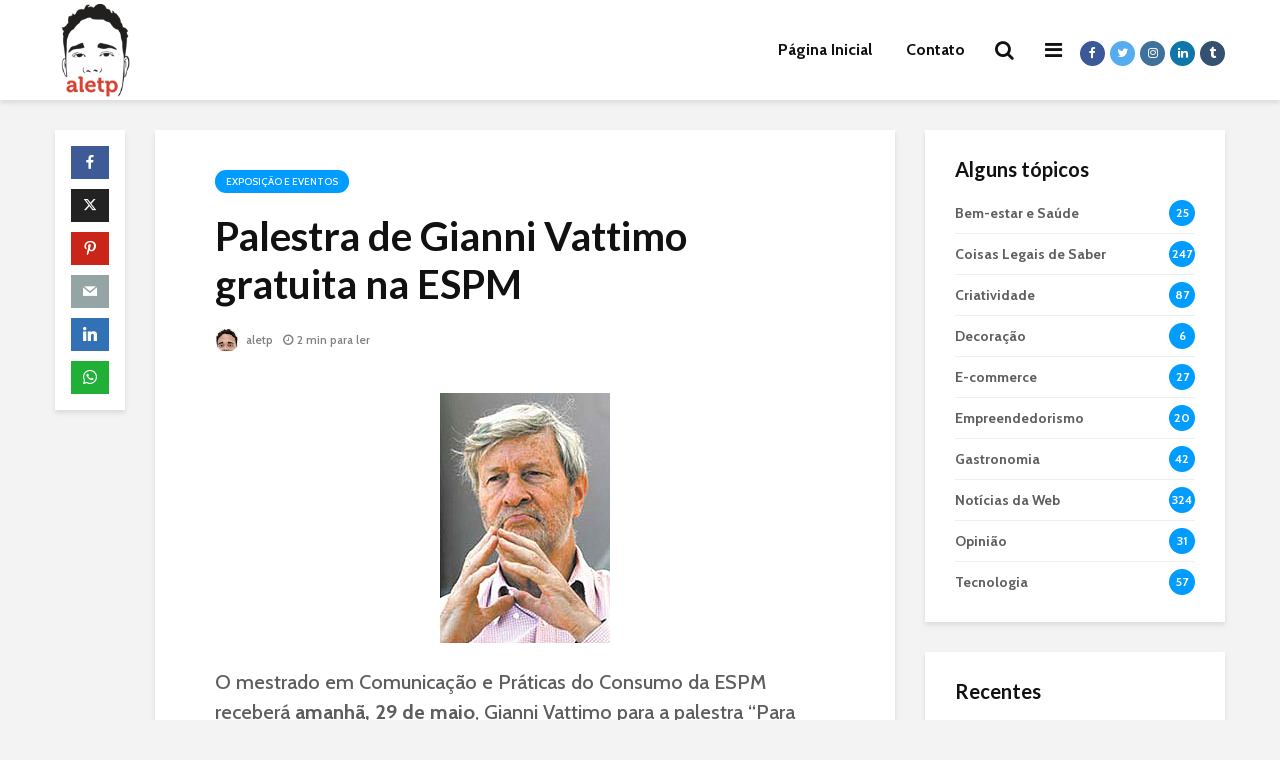

--- FILE ---
content_type: text/html; charset=UTF-8
request_url: https://aletp.com.br/palestra-de-gianni-vattimo-gratuita-na-espm/
body_size: 22405
content:
<!DOCTYPE html>
<html lang="pt-BR" class="no-js">
<head>
	<meta charset="UTF-8">
	<meta name="viewport" content="width=device-width,initial-scale=1.0">
		<meta name='robots' content='index, follow, max-image-preview:large, max-snippet:-1, max-video-preview:-1' />
	<style>img:is([sizes="auto" i], [sizes^="auto," i]) { contain-intrinsic-size: 3000px 1500px }</style>
	
	<!-- This site is optimized with the Yoast SEO plugin v26.8 - https://yoast.com/product/yoast-seo-wordpress/ -->
	<title>Palestra de Gianni Vattimo gratuita na ESPM</title>
	<link rel="canonical" href="https://aletp.com.br/palestra-de-gianni-vattimo-gratuita-na-espm/" />
	<meta property="og:locale" content="pt_BR" />
	<meta property="og:type" content="article" />
	<meta property="og:title" content="Palestra de Gianni Vattimo gratuita na ESPM" />
	<meta property="og:description" content="O mestrado em Comunicação e Práticas do Consumo da ESPM receberá amanhã, 29 de maio, Gianni Vattimo para a palestra “Para onde? História, práxis, emancipação”. Durante o encontro, o intelectual fará uma análise da crise do pensamento crítico, sugerindo motivações para a necessidade de uma redefinição. Vattimo é um dos intelectuais europeus que mais se [&hellip;]" />
	<meta property="og:url" content="https://aletp.com.br/palestra-de-gianni-vattimo-gratuita-na-espm/" />
	<meta property="og:site_name" content="Aletp - Alessandro Temperini" />
	<meta property="article:publisher" content="https://www.facebook.com/alessandrotemperini" />
	<meta property="article:published_time" content="2008-05-28T14:34:38+00:00" />
	<meta property="og:image" content="https://aletp.com.br/images/blog/2008/05/gianni-vattimo.jpg" />
	<meta name="author" content="aletp" />
	<meta name="twitter:card" content="summary_large_image" />
	<meta name="twitter:creator" content="@aletp" />
	<meta name="twitter:site" content="@aletp" />
	<meta name="twitter:label1" content="Escrito por" />
	<meta name="twitter:data1" content="aletp" />
	<meta name="twitter:label2" content="Est. tempo de leitura" />
	<meta name="twitter:data2" content="2 minutos" />
	<script type="application/ld+json" class="yoast-schema-graph">{"@context":"https://schema.org","@graph":[{"@type":"Article","@id":"https://aletp.com.br/palestra-de-gianni-vattimo-gratuita-na-espm/#article","isPartOf":{"@id":"https://aletp.com.br/palestra-de-gianni-vattimo-gratuita-na-espm/"},"author":{"name":"aletp","@id":"https://aletp.com.br/#/schema/person/8da320cbda4df636a1475bfedfd5c7ce"},"headline":"Palestra de Gianni Vattimo gratuita na ESPM","datePublished":"2008-05-28T14:34:38+00:00","mainEntityOfPage":{"@id":"https://aletp.com.br/palestra-de-gianni-vattimo-gratuita-na-espm/"},"wordCount":349,"commentCount":3,"image":{"@id":"https://aletp.com.br/palestra-de-gianni-vattimo-gratuita-na-espm/#primaryimage"},"thumbnailUrl":"https://aletp.com.br/images/blog/2008/05/gianni-vattimo.jpg","articleSection":["Exposição e Eventos"],"inLanguage":"pt-BR","potentialAction":[{"@type":"CommentAction","name":"Comment","target":["https://aletp.com.br/palestra-de-gianni-vattimo-gratuita-na-espm/#respond"]}]},{"@type":"WebPage","@id":"https://aletp.com.br/palestra-de-gianni-vattimo-gratuita-na-espm/","url":"https://aletp.com.br/palestra-de-gianni-vattimo-gratuita-na-espm/","name":"Palestra de Gianni Vattimo gratuita na ESPM","isPartOf":{"@id":"https://aletp.com.br/#website"},"primaryImageOfPage":{"@id":"https://aletp.com.br/palestra-de-gianni-vattimo-gratuita-na-espm/#primaryimage"},"image":{"@id":"https://aletp.com.br/palestra-de-gianni-vattimo-gratuita-na-espm/#primaryimage"},"thumbnailUrl":"https://aletp.com.br/images/blog/2008/05/gianni-vattimo.jpg","datePublished":"2008-05-28T14:34:38+00:00","author":{"@id":"https://aletp.com.br/#/schema/person/8da320cbda4df636a1475bfedfd5c7ce"},"breadcrumb":{"@id":"https://aletp.com.br/palestra-de-gianni-vattimo-gratuita-na-espm/#breadcrumb"},"inLanguage":"pt-BR","potentialAction":[{"@type":"ReadAction","target":["https://aletp.com.br/palestra-de-gianni-vattimo-gratuita-na-espm/"]}]},{"@type":"ImageObject","inLanguage":"pt-BR","@id":"https://aletp.com.br/palestra-de-gianni-vattimo-gratuita-na-espm/#primaryimage","url":"https://aletp.com.br/images/blog/2008/05/gianni-vattimo.jpg","contentUrl":"https://aletp.com.br/images/blog/2008/05/gianni-vattimo.jpg"},{"@type":"BreadcrumbList","@id":"https://aletp.com.br/palestra-de-gianni-vattimo-gratuita-na-espm/#breadcrumb","itemListElement":[{"@type":"ListItem","position":1,"name":"Início","item":"https://aletp.com.br/"},{"@type":"ListItem","position":2,"name":"Palestra de Gianni Vattimo gratuita na ESPM"}]},{"@type":"WebSite","@id":"https://aletp.com.br/#website","url":"https://aletp.com.br/","name":"Aletp - Alessandro Temperini","description":"","potentialAction":[{"@type":"SearchAction","target":{"@type":"EntryPoint","urlTemplate":"https://aletp.com.br/?s={search_term_string}"},"query-input":{"@type":"PropertyValueSpecification","valueRequired":true,"valueName":"search_term_string"}}],"inLanguage":"pt-BR"},{"@type":"Person","@id":"https://aletp.com.br/#/schema/person/8da320cbda4df636a1475bfedfd5c7ce","name":"aletp","image":{"@type":"ImageObject","inLanguage":"pt-BR","@id":"https://aletp.com.br/#/schema/person/image/","url":"https://secure.gravatar.com/avatar/81b811f53083403567467269f9c5efad61ffb596c822483848f9539cf30dc74d?s=96&d=mm&r=g","contentUrl":"https://secure.gravatar.com/avatar/81b811f53083403567467269f9c5efad61ffb596c822483848f9539cf30dc74d?s=96&d=mm&r=g","caption":"aletp"},"sameAs":["http://aletp.com","aletp","https://x.com/aletp"]}]}</script>
	<!-- / Yoast SEO plugin. -->


<link rel='dns-prefetch' href='//www.googletagmanager.com' />
<link rel='dns-prefetch' href='//fonts.googleapis.com' />
<link rel='stylesheet' id='wp-block-library-css' href='https://aletp.com.br/wp-includes/css/dist/block-library/style.min.css?ver=6.8.3' type='text/css' media='all' />
<style id='classic-theme-styles-inline-css' type='text/css'>
/*! This file is auto-generated */
.wp-block-button__link{color:#fff;background-color:#32373c;border-radius:9999px;box-shadow:none;text-decoration:none;padding:calc(.667em + 2px) calc(1.333em + 2px);font-size:1.125em}.wp-block-file__button{background:#32373c;color:#fff;text-decoration:none}
</style>
<style id='global-styles-inline-css' type='text/css'>
:root{--wp--preset--aspect-ratio--square: 1;--wp--preset--aspect-ratio--4-3: 4/3;--wp--preset--aspect-ratio--3-4: 3/4;--wp--preset--aspect-ratio--3-2: 3/2;--wp--preset--aspect-ratio--2-3: 2/3;--wp--preset--aspect-ratio--16-9: 16/9;--wp--preset--aspect-ratio--9-16: 9/16;--wp--preset--color--black: #000000;--wp--preset--color--cyan-bluish-gray: #abb8c3;--wp--preset--color--white: #ffffff;--wp--preset--color--pale-pink: #f78da7;--wp--preset--color--vivid-red: #cf2e2e;--wp--preset--color--luminous-vivid-orange: #ff6900;--wp--preset--color--luminous-vivid-amber: #fcb900;--wp--preset--color--light-green-cyan: #7bdcb5;--wp--preset--color--vivid-green-cyan: #00d084;--wp--preset--color--pale-cyan-blue: #8ed1fc;--wp--preset--color--vivid-cyan-blue: #0693e3;--wp--preset--color--vivid-purple: #9b51e0;--wp--preset--color--gridlove-acc: #009cff;--wp--preset--color--gridlove-meta: #818181;--wp--preset--color--gridlove-txt: #5e5e5e;--wp--preset--color--gridlove-bg: #ffffff;--wp--preset--color--gridlove-highlight-acc: #b5e1ff;--wp--preset--color--gridlove-highlight-txt: #ffffff;--wp--preset--color--gridlove-highlight-bg: #083b5c;--wp--preset--gradient--vivid-cyan-blue-to-vivid-purple: linear-gradient(135deg,rgba(6,147,227,1) 0%,rgb(155,81,224) 100%);--wp--preset--gradient--light-green-cyan-to-vivid-green-cyan: linear-gradient(135deg,rgb(122,220,180) 0%,rgb(0,208,130) 100%);--wp--preset--gradient--luminous-vivid-amber-to-luminous-vivid-orange: linear-gradient(135deg,rgba(252,185,0,1) 0%,rgba(255,105,0,1) 100%);--wp--preset--gradient--luminous-vivid-orange-to-vivid-red: linear-gradient(135deg,rgba(255,105,0,1) 0%,rgb(207,46,46) 100%);--wp--preset--gradient--very-light-gray-to-cyan-bluish-gray: linear-gradient(135deg,rgb(238,238,238) 0%,rgb(169,184,195) 100%);--wp--preset--gradient--cool-to-warm-spectrum: linear-gradient(135deg,rgb(74,234,220) 0%,rgb(151,120,209) 20%,rgb(207,42,186) 40%,rgb(238,44,130) 60%,rgb(251,105,98) 80%,rgb(254,248,76) 100%);--wp--preset--gradient--blush-light-purple: linear-gradient(135deg,rgb(255,206,236) 0%,rgb(152,150,240) 100%);--wp--preset--gradient--blush-bordeaux: linear-gradient(135deg,rgb(254,205,165) 0%,rgb(254,45,45) 50%,rgb(107,0,62) 100%);--wp--preset--gradient--luminous-dusk: linear-gradient(135deg,rgb(255,203,112) 0%,rgb(199,81,192) 50%,rgb(65,88,208) 100%);--wp--preset--gradient--pale-ocean: linear-gradient(135deg,rgb(255,245,203) 0%,rgb(182,227,212) 50%,rgb(51,167,181) 100%);--wp--preset--gradient--electric-grass: linear-gradient(135deg,rgb(202,248,128) 0%,rgb(113,206,126) 100%);--wp--preset--gradient--midnight: linear-gradient(135deg,rgb(2,3,129) 0%,rgb(40,116,252) 100%);--wp--preset--font-size--small: 16px;--wp--preset--font-size--medium: 20px;--wp--preset--font-size--large: 26px;--wp--preset--font-size--x-large: 42px;--wp--preset--font-size--normal: 20px;--wp--preset--font-size--huge: 34px;--wp--preset--spacing--20: 0.44rem;--wp--preset--spacing--30: 0.67rem;--wp--preset--spacing--40: 1rem;--wp--preset--spacing--50: 1.5rem;--wp--preset--spacing--60: 2.25rem;--wp--preset--spacing--70: 3.38rem;--wp--preset--spacing--80: 5.06rem;--wp--preset--shadow--natural: 6px 6px 9px rgba(0, 0, 0, 0.2);--wp--preset--shadow--deep: 12px 12px 50px rgba(0, 0, 0, 0.4);--wp--preset--shadow--sharp: 6px 6px 0px rgba(0, 0, 0, 0.2);--wp--preset--shadow--outlined: 6px 6px 0px -3px rgba(255, 255, 255, 1), 6px 6px rgba(0, 0, 0, 1);--wp--preset--shadow--crisp: 6px 6px 0px rgba(0, 0, 0, 1);}:where(.is-layout-flex){gap: 0.5em;}:where(.is-layout-grid){gap: 0.5em;}body .is-layout-flex{display: flex;}.is-layout-flex{flex-wrap: wrap;align-items: center;}.is-layout-flex > :is(*, div){margin: 0;}body .is-layout-grid{display: grid;}.is-layout-grid > :is(*, div){margin: 0;}:where(.wp-block-columns.is-layout-flex){gap: 2em;}:where(.wp-block-columns.is-layout-grid){gap: 2em;}:where(.wp-block-post-template.is-layout-flex){gap: 1.25em;}:where(.wp-block-post-template.is-layout-grid){gap: 1.25em;}.has-black-color{color: var(--wp--preset--color--black) !important;}.has-cyan-bluish-gray-color{color: var(--wp--preset--color--cyan-bluish-gray) !important;}.has-white-color{color: var(--wp--preset--color--white) !important;}.has-pale-pink-color{color: var(--wp--preset--color--pale-pink) !important;}.has-vivid-red-color{color: var(--wp--preset--color--vivid-red) !important;}.has-luminous-vivid-orange-color{color: var(--wp--preset--color--luminous-vivid-orange) !important;}.has-luminous-vivid-amber-color{color: var(--wp--preset--color--luminous-vivid-amber) !important;}.has-light-green-cyan-color{color: var(--wp--preset--color--light-green-cyan) !important;}.has-vivid-green-cyan-color{color: var(--wp--preset--color--vivid-green-cyan) !important;}.has-pale-cyan-blue-color{color: var(--wp--preset--color--pale-cyan-blue) !important;}.has-vivid-cyan-blue-color{color: var(--wp--preset--color--vivid-cyan-blue) !important;}.has-vivid-purple-color{color: var(--wp--preset--color--vivid-purple) !important;}.has-black-background-color{background-color: var(--wp--preset--color--black) !important;}.has-cyan-bluish-gray-background-color{background-color: var(--wp--preset--color--cyan-bluish-gray) !important;}.has-white-background-color{background-color: var(--wp--preset--color--white) !important;}.has-pale-pink-background-color{background-color: var(--wp--preset--color--pale-pink) !important;}.has-vivid-red-background-color{background-color: var(--wp--preset--color--vivid-red) !important;}.has-luminous-vivid-orange-background-color{background-color: var(--wp--preset--color--luminous-vivid-orange) !important;}.has-luminous-vivid-amber-background-color{background-color: var(--wp--preset--color--luminous-vivid-amber) !important;}.has-light-green-cyan-background-color{background-color: var(--wp--preset--color--light-green-cyan) !important;}.has-vivid-green-cyan-background-color{background-color: var(--wp--preset--color--vivid-green-cyan) !important;}.has-pale-cyan-blue-background-color{background-color: var(--wp--preset--color--pale-cyan-blue) !important;}.has-vivid-cyan-blue-background-color{background-color: var(--wp--preset--color--vivid-cyan-blue) !important;}.has-vivid-purple-background-color{background-color: var(--wp--preset--color--vivid-purple) !important;}.has-black-border-color{border-color: var(--wp--preset--color--black) !important;}.has-cyan-bluish-gray-border-color{border-color: var(--wp--preset--color--cyan-bluish-gray) !important;}.has-white-border-color{border-color: var(--wp--preset--color--white) !important;}.has-pale-pink-border-color{border-color: var(--wp--preset--color--pale-pink) !important;}.has-vivid-red-border-color{border-color: var(--wp--preset--color--vivid-red) !important;}.has-luminous-vivid-orange-border-color{border-color: var(--wp--preset--color--luminous-vivid-orange) !important;}.has-luminous-vivid-amber-border-color{border-color: var(--wp--preset--color--luminous-vivid-amber) !important;}.has-light-green-cyan-border-color{border-color: var(--wp--preset--color--light-green-cyan) !important;}.has-vivid-green-cyan-border-color{border-color: var(--wp--preset--color--vivid-green-cyan) !important;}.has-pale-cyan-blue-border-color{border-color: var(--wp--preset--color--pale-cyan-blue) !important;}.has-vivid-cyan-blue-border-color{border-color: var(--wp--preset--color--vivid-cyan-blue) !important;}.has-vivid-purple-border-color{border-color: var(--wp--preset--color--vivid-purple) !important;}.has-vivid-cyan-blue-to-vivid-purple-gradient-background{background: var(--wp--preset--gradient--vivid-cyan-blue-to-vivid-purple) !important;}.has-light-green-cyan-to-vivid-green-cyan-gradient-background{background: var(--wp--preset--gradient--light-green-cyan-to-vivid-green-cyan) !important;}.has-luminous-vivid-amber-to-luminous-vivid-orange-gradient-background{background: var(--wp--preset--gradient--luminous-vivid-amber-to-luminous-vivid-orange) !important;}.has-luminous-vivid-orange-to-vivid-red-gradient-background{background: var(--wp--preset--gradient--luminous-vivid-orange-to-vivid-red) !important;}.has-very-light-gray-to-cyan-bluish-gray-gradient-background{background: var(--wp--preset--gradient--very-light-gray-to-cyan-bluish-gray) !important;}.has-cool-to-warm-spectrum-gradient-background{background: var(--wp--preset--gradient--cool-to-warm-spectrum) !important;}.has-blush-light-purple-gradient-background{background: var(--wp--preset--gradient--blush-light-purple) !important;}.has-blush-bordeaux-gradient-background{background: var(--wp--preset--gradient--blush-bordeaux) !important;}.has-luminous-dusk-gradient-background{background: var(--wp--preset--gradient--luminous-dusk) !important;}.has-pale-ocean-gradient-background{background: var(--wp--preset--gradient--pale-ocean) !important;}.has-electric-grass-gradient-background{background: var(--wp--preset--gradient--electric-grass) !important;}.has-midnight-gradient-background{background: var(--wp--preset--gradient--midnight) !important;}.has-small-font-size{font-size: var(--wp--preset--font-size--small) !important;}.has-medium-font-size{font-size: var(--wp--preset--font-size--medium) !important;}.has-large-font-size{font-size: var(--wp--preset--font-size--large) !important;}.has-x-large-font-size{font-size: var(--wp--preset--font-size--x-large) !important;}
:where(.wp-block-post-template.is-layout-flex){gap: 1.25em;}:where(.wp-block-post-template.is-layout-grid){gap: 1.25em;}
:where(.wp-block-columns.is-layout-flex){gap: 2em;}:where(.wp-block-columns.is-layout-grid){gap: 2em;}
:root :where(.wp-block-pullquote){font-size: 1.5em;line-height: 1.6;}
</style>
<link rel='stylesheet' id='contact-form-7-css' href='https://aletp.com.br/wp-content/plugins/contact-form-7/includes/css/styles.css?ver=6.1.4' type='text/css' media='all' />
<link rel='stylesheet' id='mks_shortcodes_simple_line_icons-css' href='https://aletp.com.br/wp-content/plugins/meks-flexible-shortcodes/css/simple-line/simple-line-icons.css?ver=1.3.8' type='text/css' media='screen' />
<link rel='stylesheet' id='mks_shortcodes_css-css' href='https://aletp.com.br/wp-content/plugins/meks-flexible-shortcodes/css/style.css?ver=1.3.8' type='text/css' media='screen' />
<link rel='stylesheet' id='bwg_fonts-css' href='https://aletp.com.br/wp-content/plugins/photo-gallery/css/bwg-fonts/fonts.css?ver=0.0.1' type='text/css' media='all' />
<link rel='stylesheet' id='sumoselect-css' href='https://aletp.com.br/wp-content/plugins/photo-gallery/css/sumoselect.min.css?ver=3.4.6' type='text/css' media='all' />
<link rel='stylesheet' id='mCustomScrollbar-css' href='https://aletp.com.br/wp-content/plugins/photo-gallery/css/jquery.mCustomScrollbar.min.css?ver=3.1.5' type='text/css' media='all' />
<link rel='stylesheet' id='bwg_googlefonts-css' href='https://fonts.googleapis.com/css?family=Ubuntu&#038;subset=greek,latin,greek-ext,vietnamese,cyrillic-ext,latin-ext,cyrillic' type='text/css' media='all' />
<link rel='stylesheet' id='bwg_frontend-css' href='https://aletp.com.br/wp-content/plugins/photo-gallery/css/styles.min.css?ver=1.8.35' type='text/css' media='all' />
<link rel='stylesheet' id='gridlove-fonts-css' href='https://fonts.googleapis.com/css?family=Cabin%3A400%2C500%2C700%7CLato%3A400%2C700&#038;subset=latin%2Clatin-ext&#038;ver=2.1' type='text/css' media='all' />
<link rel='stylesheet' id='gridlove-main-css' href='https://aletp.com.br/wp-content/themes/gridlove/assets/css/min.css?ver=2.1' type='text/css' media='all' />
<style id='gridlove-main-inline-css' type='text/css'>
body{font-size: 20px;}h1, .h1 {font-size: 40px;}h2, .h2,.col-lg-12 .gridlove-post-b .h3 {font-size: 26px;}h3, .h3 {font-size: 22px;}h4, .h4 {font-size: 20px;}h5, .h5 {font-size: 18px;}h6, .h6 {font-size: 16px;}.widget, .gridlove-header-responsive .sub-menu, .gridlove-site-header .sub-menu{font-size: 14px;}.gridlove-main-navigation {font-size: 16px;}.gridlove-post {font-size: 16px;}body{background-color: #f3f3f3;color: #5e5e5e;font-family: 'Cabin';font-weight: 500;}h1, h2, h3, h4, h5, h6,.h1, .h2, .h3, .h4, .h5, .h6,blockquote,thead td,.comment-author b,q:before,#bbpress-forums .bbp-forum-title, #bbpress-forums .bbp-topic-permalink{color: #111111;font-family: 'Lato';font-weight: 700;}.gridlove-main-nav a,.gridlove-posts-widget a{font-family: 'Cabin';font-weight: 700;}.gridlove-header-top{background-color: #222222;color: #dddddd;}.gridlove-header-top a{color: #dddddd;}.gridlove-header-top a:hover{color: #ffffff;}.gridlove-header-wrapper,.gridlove-header-middle .sub-menu,.gridlove-header-responsive,.gridlove-header-responsive .sub-menu{background-color:#ffffff; }.gridlove-header-middle,.gridlove-header-middle a,.gridlove-header-responsive,.gridlove-header-responsive a{color: #111111;}.gridlove-header-middle a:hover,.gridlove-header-middle .gridlove-sidebar-action:hover,.gridlove-header-middle .gridlove-actions-button > span:hover,.gridlove-header-middle .current_page_item > a,.gridlove-header-middle .current_page_ancestor > a,.gridlove-header-middle .current-menu-item > a,.gridlove-header-middle .current-menu-ancestor > a,.gridlove-header-middle .gridlove-category-menu article:hover a,.gridlove-header-responsive a:hover{color: #009cff;}.gridlove-header-middle .active>span,.gridlove-header-middle .gridlove-main-nav>li.menu-item-has-children:hover>a,.gridlove-header-middle .gridlove-social-icons:hover>span,.gridlove-header-responsive .active>span{background-color: rgba(17,17,17,0.05)}.gridlove-header-middle .gridlove-button-search{background-color: #009cff;}.gridlove-header-middle .gridlove-search-form input{border-color: rgba(17,17,17,0.1)}.gridlove-header-middle .sub-menu,.gridlove-header-responsive .sub-menu{border-top: 1px solid rgba(17,17,17,0.05)}.gridlove-header-middle{height: 100px;}.gridlove-logo{max-height: 100px;}.gridlove-branding-bg{background:#f0233b;}.gridlove-header-responsive .gridlove-actions-button:hover >span{color:#009cff;}.gridlove-sidebar-action .gridlove-bars:before,.gridlove-sidebar-action .gridlove-bars:after{background:#111111;}.gridlove-sidebar-action:hover .gridlove-bars:before,.gridlove-sidebar-action:hover .gridlove-bars:after{background:#009cff;}.gridlove-sidebar-action .gridlove-bars{border-color: #111111;}.gridlove-sidebar-action:hover .gridlove-bars{border-color:#009cff;}.gridlove-header-bottom .sub-menu{ background-color:#ffffff;}.gridlove-header-bottom .sub-menu a{color:#111111;}.gridlove-header-bottom .sub-menu a:hover,.gridlove-header-bottom .gridlove-category-menu article:hover a{color:#009cff;}.gridlove-header-bottom{background-color:#f2f2f2;}.gridlove-header-bottom,.gridlove-header-bottom a{color: #111111;}.gridlove-header-bottom a:hover,.gridlove-header-bottom .gridlove-sidebar-action:hover,.gridlove-header-bottom .gridlove-actions-button > span:hover,.gridlove-header-bottom .current_page_item > a,.gridlove-header-bottom .current_page_ancestor > a,.gridlove-header-bottom .current-menu-item > a,.gridlove-header-bottom .current-menu-ancestor > a {color: #009cff;}.gridlove-header-bottom .active>span,.gridlove-header-bottom .gridlove-main-nav>li.menu-item-has-children:hover>a,.gridlove-header-bottom .gridlove-social-icons:hover>span{background-color: rgba(17,17,17,0.05)}.gridlove-header-bottom .gridlove-search-form input{border-color: rgba(17,17,17,0.1)}.gridlove-header-bottom,.gridlove-header-bottom .sub-menu{border-top: 1px solid rgba(17,17,17,0.07)}.gridlove-header-bottom .gridlove-button-search{background-color: #009cff;}.gridlove-header-sticky,.gridlove-header-sticky .sub-menu{background-color:#ffffff; }.gridlove-header-sticky,.gridlove-header-sticky a{color: #111111;}.gridlove-header-sticky a:hover,.gridlove-header-sticky .gridlove-sidebar-action:hover,.gridlove-header-sticky .gridlove-actions-button > span:hover,.gridlove-header-sticky .current_page_item > a,.gridlove-header-sticky .current_page_ancestor > a,.gridlove-header-sticky .current-menu-item > a,.gridlove-header-sticky .current-menu-ancestor > a,.gridlove-header-sticky .gridlove-category-menu article:hover a{color: #009cff;}.gridlove-header-sticky .active>span,.gridlove-header-sticky .gridlove-main-nav>li.menu-item-has-children:hover>a,.gridlove-header-sticky .gridlove-social-icons:hover>span{background-color: rgba(17,17,17,0.05)}.gridlove-header-sticky .gridlove-search-form input{border-color: rgba(17,17,17,0.1)}.gridlove-header-sticky .sub-menu{border-top: 1px solid rgba(17,17,17,0.05)}.gridlove-header-sticky .gridlove-button-search{background-color: #009cff;}.gridlove-cover-area,.gridlove-cover{height:500px; }.gridlove-cover-area .gridlove-cover-bg img{width:1500px; }.gridlove-box,#disqus_thread{background: #ffffff;}a{color: #5e5e5e;}.entry-title a{ color: #111111;}a:hover,.comment-reply-link,#cancel-comment-reply-link,.gridlove-box .entry-title a:hover,.gridlove-posts-widget article:hover a{color: #009cff;}.entry-content p a,.widget_text a,.entry-content ul a,.entry-content ol a,.gridlove-text-module-content p a{color: #009cff; border-color: rgba(0,156,255,0.8);}.entry-content p a:hover,.widget_text a:hover,.entry-content ul a:hover,.entry-content ol a:hover,.gridlove-text-module-content p a:hover{border-bottom: 1px solid transparent;}.comment-reply-link:hover,.gallery .gallery-item a:after, .wp-block-gallery .blocks-gallery-item a:after, .entry-content a.gridlove-popup-img {color: #5e5e5e; }.gridlove-post-b .box-col-b:only-child .entry-title a,.gridlove-post-d .entry-overlay:only-child .entry-title a{color: #111111;}.gridlove-post-b .box-col-b:only-child .entry-title a:hover,.gridlove-post-d .entry-overlay:only-child .entry-title a:hover,.gridlove-content .entry-header .gridlove-breadcrumbs a,.gridlove-content .entry-header .gridlove-breadcrumbs a:hover,.module-header .gridlove-breadcrumbs a,.module-header .gridlove-breadcrumbs a:hover { color: #009cff; }.gridlove-post-b .box-col-b:only-child .meta-item,.gridlove-post-b .box-col-b:only-child .entry-meta a,.gridlove-post-b .box-col-b:only-child .entry-meta span,.gridlove-post-d .entry-overlay:only-child .meta-item,.gridlove-post-d .entry-overlay:only-child .entry-meta a,.gridlove-post-d .entry-overlay:only-child .entry-meta span {color: #818181;}.entry-meta .meta-item, .entry-meta a, .entry-meta span,.comment-metadata a{color: #818181;}blockquote{color: rgba(17,17,17,0.8);}blockquote:before{color: rgba(17,17,17,0.15);}.entry-meta a:hover{color: #111111;}.widget_tag_cloud a,.entry-tags a,.entry-content .wp-block-tag-cloud a{ background: rgba(94,94,94,0.1); color: #5e5e5e; }.submit,.gridlove-button,.mks_autor_link_wrap a,.mks_read_more a,input[type="submit"],button[type="submit"],.gridlove-cat, .gridlove-pill,.gridlove-button-search,body div.wpforms-container-full .wpforms-form input[type=submit], body div.wpforms-container-full .wpforms-form button[type=submit], body div.wpforms-container-full .wpforms-form .wpforms-page-button,.add_to_cart_button{color:#FFF;background-color: #009cff;}body div.wpforms-container-full .wpforms-form input[type=submit]:hover, body div.wpforms-container-full .wpforms-form input[type=submit]:focus, body div.wpforms-container-full .wpforms-form input[type=submit]:active, body div.wpforms-container-full .wpforms-form button[type=submit]:hover, body div.wpforms-container-full .wpforms-form button[type=submit]:focus, body div.wpforms-container-full .wpforms-form button[type=submit]:active, body div.wpforms-container-full .wpforms-form .wpforms-page-button:hover, body div.wpforms-container-full .wpforms-form .wpforms-page-button:active, body div.wpforms-container-full .wpforms-form .wpforms-page-button:focus {color:#FFF;background-color: #009cff;}.wp-block-button__link{background-color: #009cff; }.gridlove-button:hover,.add_to_cart_button:hover{color:#FFF;}.gridlove-share a:hover{background:rgba(17, 17, 17, .8);color:#FFF;}.gridlove-pill:hover,.gridlove-author-links a:hover,.entry-category a:hover{background: #111;color: #FFF;}.gridlove-cover-content .entry-category a:hover,.entry-overlay .entry-category a:hover,.gridlove-highlight .entry-category a:hover,.gridlove-box.gridlove-post-d .entry-overlay .entry-category a:hover,.gridlove-post-a .entry-category a:hover,.gridlove-highlight .gridlove-format-icon{background: #FFF;color: #111;}.gridlove-author, .gridlove-prev-next-nav,.comment .comment-respond{border-color: rgba(94,94,94,0.1);}.gridlove-load-more a,.gridlove-pagination .gridlove-next a,.gridlove-pagination .gridlove-prev a,.gridlove-pagination .next,.gridlove-pagination .prev,.gridlove-infinite-scroll a,.double-bounce1, .double-bounce2,.gridlove-link-pages > span,.module-actions ul.page-numbers span.page-numbers{color:#FFF;background-color: #009cff;}.gridlove-pagination .current{background-color:rgba(94,94,94,0.1);}.gridlove-highlight{background: #083b5c;}.gridlove-highlight,.gridlove-highlight h4,.gridlove-highlight a{color: #ffffff;}.gridlove-highlight .entry-meta .meta-item, .gridlove-highlight .entry-meta a, .gridlove-highlight .entry-meta span,.gridlove-highlight p{color: rgba(255,255,255,0.8);}.gridlove-highlight .gridlove-author-links .fa-link,.gridlove-highlight .gridlove_category_widget .gridlove-full-color li a:after{background: #b5e1ff;}.gridlove-highlight .entry-meta a:hover{color: #ffffff;}.gridlove-highlight.gridlove-post-d .entry-image a:after{background-color: rgba(8,59,92,0.7);}.gridlove-highlight.gridlove-post-d:hover .entry-image a:after{background-color: rgba(8,59,92,0.9);}.gridlove-highlight.gridlove-post-a .entry-image:hover>a:after, .gridlove-highlight.gridlove-post-b .entry-image:hover a:after{background-color: rgba(8,59,92,0.2);}.gridlove-highlight .gridlove-slider-controls > div{background-color: rgba(255,255,255,0.1);color: #ffffff; }.gridlove-highlight .gridlove-slider-controls > div:hover{background-color: rgba(255,255,255,0.3);color: #ffffff; }.gridlove-highlight.gridlove-box .entry-title a:hover{color: #b5e1ff;}.gridlove-highlight.widget_meta a, .gridlove-highlight.widget_recent_entries li, .gridlove-highlight.widget_recent_comments li, .gridlove-highlight.widget_nav_menu a, .gridlove-highlight.widget_archive li, .gridlove-highlight.widget_pages a{border-color: rgba(255,255,255,0.1);}.gridlove-cover-content .entry-meta .meta-item, .gridlove-cover-content .entry-meta a, .gridlove-cover-content .entry-meta span,.gridlove-cover-area .gridlove-breadcrumbs,.gridlove-cover-area .gridlove-breadcrumbs a,.gridlove-cover-area .gridlove-breadcrumbs .breadcrumb_last,body .gridlove-content .entry-overlay .gridlove-breadcrumbs {color: rgba(255, 255, 255, .8);}.gridlove-cover-content .entry-meta a:hover,.gridlove-cover-area .gridlove-breadcrumbs a:hover {color: rgba(255, 255, 255, 1);}.module-title h2,.module-title .h2{ color: #111111; }.gridlove-action-link,.gridlove-slider-controls > div,.module-actions ul.page-numbers .next.page-numbers,.module-actions ul.page-numbers .prev.page-numbers{background: rgba(17,17,17,0.1); color: #111111; }.gridlove-slider-controls > div:hover,.gridlove-action-link:hover,.module-actions ul.page-numbers .next.page-numbers:hover,.module-actions ul.page-numbers .prev.page-numbers:hover{color: #111111;background: rgba(17,17,17,0.3); }.gridlove-pn-ico,.gridlove-author-links .fa-link{background: rgba(94,94,94,0.1); color: #5e5e5e;}.gridlove-prev-next-nav a:hover .gridlove-pn-ico{background: rgba(0,156,255,1); color: #ffffff;}.widget_meta a,.widget_recent_entries li,.widget_recent_comments li,.widget_nav_menu a,.widget_archive li,.widget_pages a,.widget_categories li,.gridlove_category_widget .gridlove-count-color li,.widget_categories .children li,.widget_archiv .children li{border-color: rgba(94,94,94,0.1);}.widget_recent_entries a:hover,.menu-item-has-children.active > span,.menu-item-has-children.active > a,.gridlove-nav-widget-acordion:hover,.widget_recent_comments .recentcomments a.url:hover{color: #009cff;}.widget_recent_comments .url,.post-date,.widget_recent_comments .recentcomments,.gridlove-nav-widget-acordion,.widget_archive li,.rss-date,.widget_categories li,.widget_archive li{color:#818181;}.widget_pages .children,.widget_nav_menu .sub-menu{background:#009cff;color:#FFF;}.widget_pages .children a,.widget_nav_menu .sub-menu a,.widget_nav_menu .sub-menu span,.widget_pages .children span{color:#FFF;}.widget_tag_cloud a:hover,.entry-tags a:hover,.entry-content .wp-block-tag-cloud a:hover{background: #009cff;color:#FFF;}.gridlove-footer{background: #111111;color: #ffffff;}.gridlove-footer .widget-title{color: #ffffff;}.gridlove-footer a{color: rgba(255,255,255,0.8);}.gridlove-footer a:hover{color: #ffffff;}.gridlove-footer .widget_recent_comments .url, .gridlove-footer .post-date, .gridlove-footer .widget_recent_comments .recentcomments, .gridlove-footer .gridlove-nav-widget-acordion, .gridlove-footer .widget_archive li, .gridlove-footer .rss-date{color: rgba(255,255,255,0.8); }.gridlove-footer .widget_meta a, .gridlove-footer .widget_recent_entries li, .gridlove-footer .widget_recent_comments li, .gridlove-footer .widget_nav_menu a, .gridlove-footer .widget_archive li, .gridlove-footer .widget_pages a,.gridlove-footer table,.gridlove-footer td,.gridlove-footer th,.gridlove-footer .widget_calendar table,.gridlove-footer .widget.widget_categories select,.gridlove-footer .widget_calendar table tfoot tr td{border-color: rgba(255,255,255,0.2);}table,thead,td,th,.widget_calendar table{ border-color: rgba(94,94,94,0.1);}input[type="text"], input[type="email"],input[type="search"], input[type="url"], input[type="tel"], input[type="number"], input[type="date"], input[type="password"], select, textarea{border-color: rgba(94,94,94,0.2);}.gridlove-site-content div.mejs-container .mejs-controls {background-color: rgba(94,94,94,0.1);}body .gridlove-site-content .mejs-controls .mejs-time-rail .mejs-time-current{background: #009cff;}body .gridlove-site-content .mejs-video.mejs-container .mejs-controls{background-color: rgba(255,255,255,0.9);}.wp-block-cover .wp-block-cover-image-text, .wp-block-cover .wp-block-cover-text, .wp-block-cover h2, .wp-block-cover-image .wp-block-cover-image-text, .wp-block-cover-image .wp-block-cover-text, .wp-block-cover-image h2{font-family: 'Lato';font-weight: 700; }.wp-block-cover-image .wp-block-cover-image-text, .wp-block-cover-image h2{font-size: 26px;}.widget_display_replies li, .widget_display_topics li{ color:#818181; }.has-small-font-size{ font-size: 12px;}.has-large-font-size{ font-size: 20px;}.has-huge-font-size{ font-size: 25px;}@media(min-width: 1024px){.has-small-font-size{ font-size: 16px;}.has-normal-font-size{ font-size: 20px;}.has-large-font-size{ font-size: 26px;}.has-huge-font-size{ font-size: 34px;}}.has-gridlove-acc-background-color{ background-color: #009cff;}.has-gridlove-acc-color{ color: #009cff;}.has-gridlove-meta-background-color{ background-color: #818181;}.has-gridlove-meta-color{ color: #818181;}.has-gridlove-txt-background-color{ background-color: #5e5e5e;}.has-gridlove-txt-color{ color: #5e5e5e;}.has-gridlove-bg-background-color{ background-color: #ffffff;}.has-gridlove-bg-color{ color: #ffffff;}.has-gridlove-highlight-acc-background-color{ background-color: #b5e1ff;}.has-gridlove-highlight-acc-color{ color: #b5e1ff;}.has-gridlove-highlight-txt-background-color{ background-color: #ffffff;}.has-gridlove-highlight-txt-color{ color: #ffffff;}.has-gridlove-highlight-bg-background-color{ background-color: #083b5c;}.has-gridlove-highlight-bg-color{ color: #083b5c;}.gridlove-cats .gridlove-cat .entry-overlay-wrapper .entry-image:after, .gridlove-cat.gridlove-post-d .entry-image a:after { background-color: rgba(0,156,255,0.7); }.gridlove-cat.gridlove-post-d:hover .entry-image a:after { background-color: rgba(0,156,255,0.9); }
</style>
<link rel='stylesheet' id='meks-ads-widget-css' href='https://aletp.com.br/wp-content/plugins/meks-easy-ads-widget/css/style.css?ver=2.0.9' type='text/css' media='all' />
<link rel='stylesheet' id='meks_instagram-widget-styles-css' href='https://aletp.com.br/wp-content/plugins/meks-easy-instagram-widget/css/widget.css?ver=6.8.3' type='text/css' media='all' />
<link rel='stylesheet' id='meks-flickr-widget-css' href='https://aletp.com.br/wp-content/plugins/meks-simple-flickr-widget/css/style.css?ver=1.3' type='text/css' media='all' />
<link rel='stylesheet' id='meks-author-widget-css' href='https://aletp.com.br/wp-content/plugins/meks-smart-author-widget/css/style.css?ver=1.1.5' type='text/css' media='all' />
<link rel='stylesheet' id='meks-social-widget-css' href='https://aletp.com.br/wp-content/plugins/meks-smart-social-widget/css/style.css?ver=1.6.5' type='text/css' media='all' />
<link rel='stylesheet' id='meks-themeforest-widget-css' href='https://aletp.com.br/wp-content/plugins/meks-themeforest-smart-widget/css/style.css?ver=1.6' type='text/css' media='all' />
<link rel='stylesheet' id='meks_ess-main-css' href='https://aletp.com.br/wp-content/plugins/meks-easy-social-share/assets/css/main.css?ver=1.3' type='text/css' media='all' />
<script type="text/javascript" src="https://aletp.com.br/wp-includes/js/jquery/jquery.min.js?ver=3.7.1" id="jquery-core-js"></script>
<script type="text/javascript" src="https://aletp.com.br/wp-includes/js/jquery/jquery-migrate.min.js?ver=3.4.1" id="jquery-migrate-js"></script>
<script type="text/javascript" src="https://aletp.com.br/wp-content/plugins/photo-gallery/js/jquery.sumoselect.min.js?ver=3.4.6" id="sumoselect-js"></script>
<script type="text/javascript" src="https://aletp.com.br/wp-content/plugins/photo-gallery/js/tocca.min.js?ver=2.0.9" id="bwg_mobile-js"></script>
<script type="text/javascript" src="https://aletp.com.br/wp-content/plugins/photo-gallery/js/jquery.mCustomScrollbar.concat.min.js?ver=3.1.5" id="mCustomScrollbar-js"></script>
<script type="text/javascript" src="https://aletp.com.br/wp-content/plugins/photo-gallery/js/jquery.fullscreen.min.js?ver=0.6.0" id="jquery-fullscreen-js"></script>
<script type="text/javascript" id="bwg_frontend-js-extra">
/* <![CDATA[ */
var bwg_objectsL10n = {"bwg_field_required":"field is required.","bwg_mail_validation":"This is not a valid email address.","bwg_search_result":"There are no images matching your search.","bwg_select_tag":"Select Tag","bwg_order_by":"Order By","bwg_search":"Search","bwg_show_ecommerce":"Show Ecommerce","bwg_hide_ecommerce":"Hide Ecommerce","bwg_show_comments":"Show Comments","bwg_hide_comments":"Hide Comments","bwg_restore":"Restore","bwg_maximize":"Maximize","bwg_fullscreen":"Fullscreen","bwg_exit_fullscreen":"Exit Fullscreen","bwg_search_tag":"SEARCH...","bwg_tag_no_match":"No tags found","bwg_all_tags_selected":"All tags selected","bwg_tags_selected":"tags selected","play":"Play","pause":"Pause","is_pro":"","bwg_play":"Play","bwg_pause":"Pause","bwg_hide_info":"Hide info","bwg_show_info":"Show info","bwg_hide_rating":"Hide rating","bwg_show_rating":"Show rating","ok":"Ok","cancel":"Cancel","select_all":"Select all","lazy_load":"0","lazy_loader":"https:\/\/aletp.com.br\/wp-content\/plugins\/photo-gallery\/images\/ajax_loader.png","front_ajax":"0","bwg_tag_see_all":"see all tags","bwg_tag_see_less":"see less tags"};
/* ]]> */
</script>
<script type="text/javascript" src="https://aletp.com.br/wp-content/plugins/photo-gallery/js/scripts.min.js?ver=1.8.35" id="bwg_frontend-js"></script>

<!-- Snippet da etiqueta do Google (gtag.js) adicionado pelo Site Kit -->
<!-- Snippet do Google Análises adicionado pelo Site Kit -->
<script type="text/javascript" src="https://www.googletagmanager.com/gtag/js?id=GT-TNPBM8Z" id="google_gtagjs-js" async></script>
<script type="text/javascript" id="google_gtagjs-js-after">
/* <![CDATA[ */
window.dataLayer = window.dataLayer || [];function gtag(){dataLayer.push(arguments);}
gtag("set","linker",{"domains":["aletp.com.br"]});
gtag("js", new Date());
gtag("set", "developer_id.dZTNiMT", true);
gtag("config", "GT-TNPBM8Z", {"googlesitekit_post_type":"post"});
 window._googlesitekit = window._googlesitekit || {}; window._googlesitekit.throttledEvents = []; window._googlesitekit.gtagEvent = (name, data) => { var key = JSON.stringify( { name, data } ); if ( !! window._googlesitekit.throttledEvents[ key ] ) { return; } window._googlesitekit.throttledEvents[ key ] = true; setTimeout( () => { delete window._googlesitekit.throttledEvents[ key ]; }, 5 ); gtag( "event", name, { ...data, event_source: "site-kit" } ); }; 
/* ]]> */
</script>
<link rel="https://api.w.org/" href="https://aletp.com.br/wp-json/" /><link rel="alternate" title="JSON" type="application/json" href="https://aletp.com.br/wp-json/wp/v2/posts/2757" /><meta name="generator" content="WordPress 6.8.3" />
<link rel='shortlink' href='https://aletp.com.br/?p=2757' />
<link rel="alternate" title="oEmbed (JSON)" type="application/json+oembed" href="https://aletp.com.br/wp-json/oembed/1.0/embed?url=https%3A%2F%2Faletp.com.br%2Fpalestra-de-gianni-vattimo-gratuita-na-espm%2F" />
<link rel="alternate" title="oEmbed (XML)" type="text/xml+oembed" href="https://aletp.com.br/wp-json/oembed/1.0/embed?url=https%3A%2F%2Faletp.com.br%2Fpalestra-de-gianni-vattimo-gratuita-na-espm%2F&#038;format=xml" />
<meta name="generator" content="Redux 4.5.10" /><meta name="generator" content="Site Kit by Google 1.170.0" /><meta name="google-site-verification" content="Un7hnrOZhgrbKQ4SkG2H5LPKaAENLxiXa-cN53lCK-Q">
<!-- Meta-etiquetas do Google AdSense adicionado pelo Site Kit -->
<meta name="google-adsense-platform-account" content="ca-host-pub-2644536267352236">
<meta name="google-adsense-platform-domain" content="sitekit.withgoogle.com">
<!-- Fim das meta-etiquetas do Google AdSense adicionado pelo Site Kit -->
      <meta name="onesignal" content="wordpress-plugin"/>
            <script>

      window.OneSignalDeferred = window.OneSignalDeferred || [];

      OneSignalDeferred.push(function(OneSignal) {
        var oneSignal_options = {};
        window._oneSignalInitOptions = oneSignal_options;

        oneSignal_options['serviceWorkerParam'] = { scope: '/' };
oneSignal_options['serviceWorkerPath'] = 'OneSignalSDKWorker.js.php';

        OneSignal.Notifications.setDefaultUrl("https://aletp.com.br");

        oneSignal_options['wordpress'] = true;
oneSignal_options['appId'] = '7cb57466-8156-41e1-9236-f595d653d5e2';
oneSignal_options['allowLocalhostAsSecureOrigin'] = true;
oneSignal_options['welcomeNotification'] = { };
oneSignal_options['welcomeNotification']['title'] = "Aletp";
oneSignal_options['welcomeNotification']['message'] = "Você será notificado(a) sempre que houver atualizações";
oneSignal_options['path'] = "https://aletp.com.br/wp-content/plugins/onesignal-free-web-push-notifications/sdk_files/";
oneSignal_options['promptOptions'] = { };
              OneSignal.init(window._oneSignalInitOptions);
              OneSignal.Slidedown.promptPush()      });

      function documentInitOneSignal() {
        var oneSignal_elements = document.getElementsByClassName("OneSignal-prompt");

        var oneSignalLinkClickHandler = function(event) { OneSignal.Notifications.requestPermission(); event.preventDefault(); };        for(var i = 0; i < oneSignal_elements.length; i++)
          oneSignal_elements[i].addEventListener('click', oneSignalLinkClickHandler, false);
      }

      if (document.readyState === 'complete') {
           documentInitOneSignal();
      }
      else {
           window.addEventListener("load", function(event){
               documentInitOneSignal();
          });
      }
    </script>
<link rel="icon" href="https://aletp.com.br/wp-content/uploads/2017/10/cropped-avatar-aletp-alessandro-temperini_400x400-32x32.jpeg" sizes="32x32" />
<link rel="icon" href="https://aletp.com.br/wp-content/uploads/2017/10/cropped-avatar-aletp-alessandro-temperini_400x400-192x192.jpeg" sizes="192x192" />
<link rel="apple-touch-icon" href="https://aletp.com.br/wp-content/uploads/2017/10/cropped-avatar-aletp-alessandro-temperini_400x400-180x180.jpeg" />
<meta name="msapplication-TileImage" content="https://aletp.com.br/wp-content/uploads/2017/10/cropped-avatar-aletp-alessandro-temperini_400x400-270x270.jpeg" />
	
	    <script>  (function(i,s,o,g,r,a,m){i['GoogleAnalyticsObject']=r;i[r]=i[r]||function(){  (i[r].q=i[r].q||[]).push(arguments)},i[r].l=1*new Date();a=s.createElement(o),  m=s.getElementsByTagName(o)[0];a.async=1;a.src=g;m.parentNode.insertBefore(a,m)  })(window,document,'script','https://www.google-analytics.com/analytics.js','ga');  ga('create', 'UA-27453688-1', 'auto');  ga('send', 'pageview');</script>
	    
	    <!-- Inicio Adsense Automatico -->
    <script async src="//pagead2.googlesyndication.com/pagead/js/adsbygoogle.js"></script>
<script>
     (adsbygoogle = window.adsbygoogle || []).push({
          google_ad_client: "ca-pub-3205773900582541",
          enable_page_level_ads: true
     });
</script>
<!-- FIM Adsense Automatico -->
	    
	    <!-- INICIO NAVEGG --><script type="text/javascript">(function(n,v,g){o='Navegg';if(!n[o]){a=v.createElement('script');a.src=g;b=document.getElementsByTagName('script')[0];b.parentNode.insertBefore(a,b);n[o]=n[o]||function(parms){n[o].q=n[o].q||[];n[o].q.push([this, parms])};} })(window, document, 'https://tag.navdmp.com/universal.min.js');window.naveggReady = window.naveggReady||[];window.nvg51525 = new Navegg({acc: 51525});</script>  <!-- FIM NAVEGG -->  
</head>

<body class="wp-singular post-template-default single single-post postid-2757 single-format-standard wp-embed-responsive wp-theme-gridlove chrome gridlove-v_2_1">

					
			
			
		<header id="header" class="gridlove-site-header hidden-md-down  gridlove-header-shadow">
				
				
				<div class="gridlove-header-wrapper">
    <div class="gridlove-header-1 gridlove-header-middle container">
        
        <div class="gridlove-slot-l">
            
<div class="gridlove-site-branding  ">
			<span class="site-title h1"><a href="https://aletp.com.br/" rel="home"><img class="gridlove-logo" src="https://aletp.com.br/wp-content/uploads/2019/02/logo-aletp-alessandro-temperini-positivo-120px.png" alt="Aletp - Alessandro Temperini"></a></span>
	
	
</div>

        </div>

        <div class="gridlove-slot-r">
            <nav class="gridlove-main-navigation">	
				<ul id="menu-gridlove-main" class="gridlove-main-nav gridlove-menu"><li id="menu-item-23218" class="menu-item menu-item-type-post_type menu-item-object-page menu-item-home menu-item-23218"><a href="https://aletp.com.br/">Página Inicial</a></li>
<li id="menu-item-23313" class="menu-item menu-item-type-post_type menu-item-object-page menu-item-23313"><a href="https://aletp.com.br/contato/">Contato</a></li>
</ul>	</nav>            	<ul class="gridlove-actions gridlove-menu">
					<li class="gridlove-actions-button gridlove-action-search">
	<span>
		<i class="fa fa-search"></i>
	</span>
	<ul class="sub-menu">
		<li>
			<form class="gridlove-search-form" action="https://aletp.com.br/" method="get"><input name="s" type="text" value="" placeholder="O que você procura?" /><button type="submit" class="gridlove-button-search">Buscar</button></form>		</li>
	</ul>
</li>					<li class="gridlove-actions-button">
	<span class="gridlove-sidebar-action">
		<i class="fa fa-bars"></i>
	</span>
</li>					<li>
		<ul id="menu-social" class="gridlove-soc-menu"><li id="menu-item-19688" class="menu-item menu-item-type-custom menu-item-object-custom menu-item-19688"><a href="https://www.facebook.com/alessandrotemperini"><span class="gridlove-social-name">Item do menu</span></a></li>
<li id="menu-item-19823" class="menu-item menu-item-type-custom menu-item-object-custom menu-item-19823"><a href="https://twitter.com/aletp"><span class="gridlove-social-name">Item do menu</span></a></li>
<li id="menu-item-19694" class="menu-item menu-item-type-custom menu-item-object-custom menu-item-19694"><a href="https://instagram.com/aletp/"><span class="gridlove-social-name">Item do menu</span></a></li>
<li id="menu-item-19825" class="menu-item menu-item-type-custom menu-item-object-custom menu-item-19825"><a href="https://br.linkedin.com/in/aletp"><span class="gridlove-social-name">Item do menu</span></a></li>
<li id="menu-item-19923" class="menu-item menu-item-type-custom menu-item-object-custom menu-item-19923"><a href="http://aletp.tumblr.com/"><span class="gridlove-social-name">Item do menu</span></a></li>
</ul></li>
			</ul>
        </div>
        
    </div>
</div>

									
											<div id="gridlove-header-sticky" class="gridlove-header-sticky">
	<div class="container">
		
		<div class="gridlove-slot-l">
						
<div class="gridlove-site-branding  ">
			<span class="site-title h1"><a href="https://aletp.com.br/" rel="home"><img class="gridlove-logo" src="https://aletp.com.br/wp-content/uploads/2019/02/logo-aletp-alessandro-temperini-positivo-120px.png" alt="Aletp - Alessandro Temperini"></a></span>
	
	
</div>

		</div>	
		<div class="gridlove-slot-r">
							<nav class="gridlove-main-navigation">	
				<ul id="menu-gridlove-main-1" class="gridlove-main-nav gridlove-menu"><li class="menu-item menu-item-type-post_type menu-item-object-page menu-item-home menu-item-23218"><a href="https://aletp.com.br/">Página Inicial</a></li>
<li class="menu-item menu-item-type-post_type menu-item-object-page menu-item-23313"><a href="https://aletp.com.br/contato/">Contato</a></li>
</ul>	</nav>					<ul class="gridlove-actions gridlove-menu">
					<li class="gridlove-actions-button gridlove-action-search">
	<span>
		<i class="fa fa-search"></i>
	</span>
	<ul class="sub-menu">
		<li>
			<form class="gridlove-search-form" action="https://aletp.com.br/" method="get"><input name="s" type="text" value="" placeholder="O que você procura?" /><button type="submit" class="gridlove-button-search">Buscar</button></form>		</li>
	</ul>
</li>					<li class="gridlove-actions-button">
	<span class="gridlove-sidebar-action">
		<i class="fa fa-bars"></i>
	</span>
</li>					<li>
		<ul id="menu-social-1" class="gridlove-soc-menu"><li class="menu-item menu-item-type-custom menu-item-object-custom menu-item-19688"><a href="https://www.facebook.com/alessandrotemperini"><span class="gridlove-social-name">Item do menu</span></a></li>
<li class="menu-item menu-item-type-custom menu-item-object-custom menu-item-19823"><a href="https://twitter.com/aletp"><span class="gridlove-social-name">Item do menu</span></a></li>
<li class="menu-item menu-item-type-custom menu-item-object-custom menu-item-19694"><a href="https://instagram.com/aletp/"><span class="gridlove-social-name">Item do menu</span></a></li>
<li class="menu-item menu-item-type-custom menu-item-object-custom menu-item-19825"><a href="https://br.linkedin.com/in/aletp"><span class="gridlove-social-name">Item do menu</span></a></li>
<li class="menu-item menu-item-type-custom menu-item-object-custom menu-item-19923"><a href="http://aletp.tumblr.com/"><span class="gridlove-social-name">Item do menu</span></a></li>
</ul></li>
			</ul>
			  
		</div>
	</div>
</div>										
				
		</header>

		<div id="gridlove-header-responsive" class="gridlove-header-responsive hidden-lg-up">

	<div class="container">
		
		<div class="gridlove-site-branding mini">
		<span class="site-title h1"><a href="https://aletp.com.br/" rel="home"><img class="gridlove-logo-mini" src="https://aletp.com.br/wp-content/uploads/2018/12/icone-aletp-80pxl.png" alt="Aletp - Alessandro Temperini"></a></span>
</div>
		<ul class="gridlove-actions gridlove-menu">

								<li class="gridlove-actions-button gridlove-action-search">
	<span>
		<i class="fa fa-search"></i>
	</span>
	<ul class="sub-menu">
		<li>
			<form class="gridlove-search-form" action="https://aletp.com.br/" method="get"><input name="s" type="text" value="" placeholder="O que você procura?" /><button type="submit" class="gridlove-button-search">Buscar</button></form>		</li>
	</ul>
</li>							<li class="gridlove-actions-button">
	<span class="gridlove-sidebar-action">
		<i class="fa fa-bars"></i>
	</span>
</li>							<li class="gridlove-actions-button gridlove-social-icons">
	<span>
		<i class="fa fa-share-alt"></i>
	</span>
	<ul class="sub-menu">
	<li>
		<ul id="menu-social-2" class="gridlove-soc-menu"><li class="menu-item menu-item-type-custom menu-item-object-custom menu-item-19688"><a href="https://www.facebook.com/alessandrotemperini"><span class="gridlove-social-name">Item do menu</span></a></li>
<li class="menu-item menu-item-type-custom menu-item-object-custom menu-item-19823"><a href="https://twitter.com/aletp"><span class="gridlove-social-name">Item do menu</span></a></li>
<li class="menu-item menu-item-type-custom menu-item-object-custom menu-item-19694"><a href="https://instagram.com/aletp/"><span class="gridlove-social-name">Item do menu</span></a></li>
<li class="menu-item menu-item-type-custom menu-item-object-custom menu-item-19825"><a href="https://br.linkedin.com/in/aletp"><span class="gridlove-social-name">Item do menu</span></a></li>
<li class="menu-item menu-item-type-custom menu-item-object-custom menu-item-19923"><a href="http://aletp.tumblr.com/"><span class="gridlove-social-name">Item do menu</span></a></li>
</ul>	</li>
	</ul>
</li>
				
	
</ul>
	</div>

</div>

		
	




<div id="content" class="gridlove-site-content container gridlove-sidebar-right">

    <div class="row">

    	
		<div class="gridlove-share-wrapper">
			<div class="gridlove-share gridlove-box gridlove-sticky-share">
			<div class="meks_ess square no-labels solid "><a href="#" class="meks_ess-item socicon-facebook" data-url="http://www.facebook.com/sharer/sharer.php?u=https%3A%2F%2Faletp.com.br%2Fpalestra-de-gianni-vattimo-gratuita-na-espm%2F&amp;t=Palestra%20de%20Gianni%20Vattimo%20gratuita%20na%20ESPM"><span>Facebook</span></a><a href="#" class="meks_ess-item socicon-twitter" data-url="http://twitter.com/intent/tweet?url=https%3A%2F%2Faletp.com.br%2Fpalestra-de-gianni-vattimo-gratuita-na-espm%2F&amp;text=Palestra%20de%20Gianni%20Vattimo%20gratuita%20na%20ESPM"><span>X</span></a><a href="#" class="meks_ess-item socicon-pinterest" data-url="http://pinterest.com/pin/create/button/?url=https%3A%2F%2Faletp.com.br%2Fpalestra-de-gianni-vattimo-gratuita-na-espm%2F&amp;media=&amp;description=Palestra%20de%20Gianni%20Vattimo%20gratuita%20na%20ESPM"><span>Pinterest</span></a><a href="mailto:?subject=Palestra%20de%20Gianni%20Vattimo%20gratuita%20na%20ESPM&amp;body=https%3A%2F%2Faletp.com.br%2Fpalestra-de-gianni-vattimo-gratuita-na-espm%2F" class="meks_ess-item  socicon-mail prevent-share-popup "><span>Email</span></a><a href="#" class="meks_ess-item socicon-linkedin" data-url="https://www.linkedin.com/cws/share?url=https%3A%2F%2Faletp.com.br%2Fpalestra-de-gianni-vattimo-gratuita-na-espm%2F"><span>LinkedIn</span></a><a href="https://api.whatsapp.com/send?text=Palestra%20de%20Gianni%20Vattimo%20gratuita%20na%20ESPM https%3A%2F%2Faletp.com.br%2Fpalestra-de-gianni-vattimo-gratuita-na-espm%2F" class="meks_ess-item socicon-whatsapp prevent-share-popup"><span>WhatsApp</span></a></div>			</div>
		</div>
	

        <div class="gridlove-content gridlove-single-layout-3">

                            
                <article id="post-2757" class="gridlove-box box-vm post-2757 post type-post status-publish format-standard hentry category-exposicao-e-eventos">

<div class="box-inner-p-smaller box-single">
	<div class="entry-header">
		<div class="entry-category">
	    
	    	        <a href="https://aletp.com.br/exposicao-e-eventos/" class="gridlove-cat gridlove-cat-36">Exposição e Eventos</a>	    	</div>

    <h1 class="entry-title">Palestra de Gianni Vattimo gratuita na ESPM</h1>
        	<div class="entry-meta"><div class="meta-item meta-author"><span class="vcard author"><span class="fn"><a href="https://aletp.com.br/author/aletp/"><img alt='' src='https://secure.gravatar.com/avatar/81b811f53083403567467269f9c5efad61ffb596c822483848f9539cf30dc74d?s=24&#038;d=mm&#038;r=g' class='avatar avatar-24 photo' height='24' width='24' /> aletp</a></span></span></div><div class="meta-item meta-rtime">2 min para ler</div></div>
    
</div></div>

 
                        
<div class="box-inner-p-bigger box-single">

    

<div class="entry-content">
    
    	    
    <div align="center">
<img decoding="async" src="https://aletp.com.br/images/blog/2008/05/gianni-vattimo.jpg" alt="Gianni Vattimo" title="gianni-vattimo" width="170" height="250" class="alignnone size-full wp-image-2758" />
</div>
<p>O mestrado em Comunicação e Práticas do Consumo da ESPM receberá <strong>amanhã, 29 de maio</strong>, Gianni Vattimo para a palestra “Para onde? História, práxis, emancipação”.</p>
<p>Durante o encontro, o intelectual fará uma análise da crise do pensamento crítico, sugerindo motivações para a necessidade de uma redefinição.</p>
<p>Vattimo é um dos intelectuais europeus que mais se destaca na atualidade, particularmente no debate sobre o tema do pós-moderno. Este pensador desempenhou também um papel crítico e institucional ao exercer a função de deputado no Parlamento Europeu.</p>
<p>Especialista em hermenêutica e defensor do pensamento pós-nietzscheano e pós-estruturalista, Vattimo é professor de filosofia da Universidade de Turim. Além disso, foi professor visitante das universidades americanas de Yale, Los Angeles, New York University, State University of New York.</p>
<p>A palestra terá tradução consecutiva e comentada feita pelo professor Clóvis de Barros Filho. <strong>Será aberta ao público e com entrada franca</strong>, mas para participar o interessado deve efetuar a inscrição pelo e-mail <a href="mailto:centralinfo@espm.br">centralinfo@espm.br</a> ou pelo telefone (11) 5085-4600.</p>
<p><strong>Sobre Gianni Vattimo</strong><br />
É professor de filosofia da Universidade de Turim, sendo especialista em hermenêutica e defensor do pensamento pós-nietzcheano e pós-estruturalista. Exerceu notável função crítica e social como deputado no Parlamento Europeu e foi professor visitante de universidades americanas como Yale, Los Angeles e New York University.</p>
<p>Recebeu o título de laurea honoris causa em diversas Instituições Acadêmicas de vários continentes. É membro de comitês científicos de várias revistas italianas e internacionais, editor da Rivista di estetica, e membro da Academia de Ciências de Turim. Atualmente é vice-presidente da Academía de la Latinidade. Dentre suas principais publicações disponíveis em português, destacam-se A Sociedade Transparente (1992), O Fim da Modernidade (2001) e O Futuro da Religião (2006, com Richard Rorty).</p>
<blockquote><p><strong>Informações</strong><br />
Para onde? História, práxis, emancipação<br />
Dia 29 de maio, quinta-feira<br />
ESPM Campus Profº Francisco Gracioso<br />
Rua Dr. Álvaro Alvim, 123, Vila Mariana<br />
(11) 5085-4600<br />
espm.br</p></blockquote>

    
    
    		    
</div>
    
    
	
	
		<nav class="gridlove-prev-next-nav">
				<div class="gridlove-prev-link">
				
					
						<a href="https://aletp.com.br/publicidade-consumo-e-meio-ambiente/">
							<span class="gridlove-pn-ico"><i class="fa fa fa-chevron-left"></i></span>
							<span class="gridlove-pn-link">Publicidade, Consumo e Meio Ambiente.</span>
						</a>

					

								</div>
				<div class="gridlove-next-link">
				
					
						<a href="https://aletp.com.br/design-ibero-americano-hoje-e-tema-da-palestra-na-espm/">
							<span class="gridlove-pn-ico"><i class="fa fa fa-chevron-right"></i></span>
							<span class="gridlove-pn-link">&#8220;Design Ibero-americano hoje” é tema da palestra na ESPM</span>
						</a>
					

								</div>

		</nav>

	


</div>

</article>
                            

            
            

	<div id="comments" class="gridlove-comments gridlove-box box-inner-p-bigger">

		<div class="module-header"><div class="module-title"><h4 class="h2">3 comentários</h4></div></div>	<div id="respond" class="comment-respond">
		<h3 id="reply-title" class="comment-reply-title"> <small><a rel="nofollow" id="cancel-comment-reply-link" href="/palestra-de-gianni-vattimo-gratuita-na-espm/#respond" style="display:none;">Cancelar resposta</a></small></h3><form action="https://aletp.com.br/wp-comments-post.php" method="post" id="commentform" class="comment-form"><p class="comment-form-comment"><label for="comment">Comentário</label><textarea id="comment" name="comment" cols="45" rows="8" aria-required="true"></textarea></p><p class="comment-form-author"><label for="author">Nome <span class="required">*</span></label> <input id="author" name="author" type="text" value="" size="30" maxlength="245" autocomplete="name" required /></p>
<p class="comment-form-email"><label for="email">E-mail <span class="required">*</span></label> <input id="email" name="email" type="email" value="" size="30" maxlength="100" autocomplete="email" required /></p>
<p class="comment-form-url"><label for="url">Site</label> <input id="url" name="url" type="url" value="" size="30" maxlength="200" autocomplete="url" /></p>
<p class="form-submit"><input name="submit" type="submit" id="submit" class="submit" value="Enviar comentário" /> <input type='hidden' name='comment_post_ID' value='2757' id='comment_post_ID' />
<input type='hidden' name='comment_parent' id='comment_parent' value='0' />
</p><p style="display: none;"><input type="hidden" id="akismet_comment_nonce" name="akismet_comment_nonce" value="2a985056bc" /></p><p style="display: none !important;" class="akismet-fields-container" data-prefix="ak_"><label>&#916;<textarea name="ak_hp_textarea" cols="45" rows="8" maxlength="100"></textarea></label><input type="hidden" id="ak_js_1" name="ak_js" value="52"/><script>document.getElementById( "ak_js_1" ).setAttribute( "value", ( new Date() ).getTime() );</script></p></form>	</div><!-- #respond -->
	
		
			<ul class="comment-list">
									<li id="comment-11265" class="comment even thread-even depth-1">
			<article id="div-comment-11265" class="comment-body">
				<footer class="comment-meta">
					<div class="comment-author vcard">
						<img alt='' src='https://secure.gravatar.com/avatar/e496f378040b7e7383fc50c101a21e96dfb128eef4799cd116dd77baf0ed0198?s=50&#038;d=mm&#038;r=g' srcset='https://secure.gravatar.com/avatar/e496f378040b7e7383fc50c101a21e96dfb128eef4799cd116dd77baf0ed0198?s=100&#038;d=mm&#038;r=g 2x' class='avatar avatar-50 photo' height='50' width='50' loading='lazy' decoding='async'/>						<b class="fn">Rafael Amaral</b> <span class="says">disse:</span>					</div><!-- .comment-author -->

					<div class="comment-metadata">
						<a href="https://aletp.com.br/palestra-de-gianni-vattimo-gratuita-na-espm/#comment-11265"><time datetime="2008-05-28T13:21:07-03:00">28/maio/08 às 13:21</time></a>					</div><!-- .comment-metadata -->

									</footer><!-- .comment-meta -->

				<div class="comment-content">
					<p>Isso que dá companhar pelo feed. Perde as mudanças de layout, que por sinal, foram ótimas!</p>
<p>Grande abraço Alê!</p>
				</div><!-- .comment-content -->

				<div class="reply"><a rel="nofollow" class="comment-reply-link" href="#comment-11265" data-commentid="11265" data-postid="2757" data-belowelement="div-comment-11265" data-respondelement="respond" data-replyto="Responder para Rafael Amaral" aria-label="Responder para Rafael Amaral">Responder</a></div>			</article><!-- .comment-body -->
		</li><!-- #comment-## -->
		<li id="comment-11266" class="comment odd alt thread-odd thread-alt depth-1">
			<article id="div-comment-11266" class="comment-body">
				<footer class="comment-meta">
					<div class="comment-author vcard">
						<img alt='' src='https://secure.gravatar.com/avatar/48456130cf071e525b5eef26986aa0b06c020a0797b1afb61d82eee8a8ef875d?s=50&#038;d=mm&#038;r=g' srcset='https://secure.gravatar.com/avatar/48456130cf071e525b5eef26986aa0b06c020a0797b1afb61d82eee8a8ef875d?s=100&#038;d=mm&#038;r=g 2x' class='avatar avatar-50 photo' height='50' width='50' loading='lazy' decoding='async'/>						<b class="fn"><a href="http://aletp.com" class="url" rel="ugc external nofollow">alessandro</a></b> <span class="says">disse:</span>					</div><!-- .comment-author -->

					<div class="comment-metadata">
						<a href="https://aletp.com.br/palestra-de-gianni-vattimo-gratuita-na-espm/#comment-11266"><time datetime="2008-05-28T14:19:20-03:00">28/maio/08 às 14:19</time></a>					</div><!-- .comment-metadata -->

									</footer><!-- .comment-meta -->

				<div class="comment-content">
					<p>Então Rafa&#8230; ainda não escrevi um post sobre o assunto pois estou subindo o novo layout aos poucos&#8230; fui eu que fiz e estou encontrando vários erros e bugs&#8230; acredito que neste próximo fim de semana já resolvi tudo e faço o lançamento &#8220;oficial&#8221;</p>
<p>Abraços</p>
				</div><!-- .comment-content -->

				<div class="reply"><a rel="nofollow" class="comment-reply-link" href="#comment-11266" data-commentid="11266" data-postid="2757" data-belowelement="div-comment-11266" data-respondelement="respond" data-replyto="Responder para alessandro" aria-label="Responder para alessandro">Responder</a></div>			</article><!-- .comment-body -->
		</li><!-- #comment-## -->
		<li id="comment-11267" class="pingback even thread-even depth-1">
			<article id="div-comment-11267" class="comment-body">
				<footer class="comment-meta">
					<div class="comment-author vcard">
												<b class="fn">estetica &raquo; Blog Archive &raquo; Palestra de Gianni Vattimo gratuita na ESPM</b> <span class="says">disse:</span>					</div><!-- .comment-author -->

					<div class="comment-metadata">
						<a href="https://aletp.com.br/palestra-de-gianni-vattimo-gratuita-na-espm/#comment-11267"><time datetime="2008-12-03T01:23:29-03:00">03/dez/08 às 01:23</time></a>					</div><!-- .comment-metadata -->

									</footer><!-- .comment-meta -->

				<div class="comment-content">
					<p>[&#8230;] Leia mais direto na fonte: aletp.com [&#8230;]</p>
				</div><!-- .comment-content -->

				<div class="reply"><a rel="nofollow" class="comment-reply-link" href="#comment-11267" data-commentid="11267" data-postid="2757" data-belowelement="div-comment-11267" data-respondelement="respond" data-replyto="Responder para estetica &raquo; Blog Archive &raquo; Palestra de Gianni Vattimo gratuita na ESPM" aria-label="Responder para estetica &raquo; Blog Archive &raquo; Palestra de Gianni Vattimo gratuita na ESPM">Responder</a></div>			</article><!-- .comment-body -->
		</li><!-- #comment-## -->
			</ul>
		
	
	</div>

            
            
    
    
        
            <div class="gridlove-related">
                <div class="gridlove-module">

                    <div class="module-header"><div class="module-title"><h4 class="h2">Você pode gostar</h4></div></div>
                                        <div class="row">
                        
                            <div class="col-lg-12 col-md-12 col-sm-12">
                                <article class="gridlove-post gridlove-post-b gridlove-box  post-9308 post type-post status-publish format-standard has-post-thumbnail hentry category-design category-exposicao-e-eventos tag-casa-electrolux tag-exposicao tag-zanini-10-anos tag-zanini-de-zanine">

            <div class="entry-image">
            <a href="https://aletp.com.br/exposicao-zanini-10-anos/" title="Exposição: Zanini &#8211; 10 anos, termina hoje."><img width="385" height="258" src="https://aletp.com.br/wp-content/uploads/2013/02/estante-zanini1-1.jpg" class="attachment-gridlove-b8 size-gridlove-b8 wp-post-image" alt="" loading="lazy" srcset="https://aletp.com.br/wp-content/uploads/2013/02/estante-zanini1-1.jpg 450w, https://aletp.com.br/wp-content/uploads/2013/02/estante-zanini1-1-300x201.jpg 300w" sizes="auto, (max-width: 385px) 100vw, 385px" /></a>
        </div>
    
    <div class="box-inner-ptbr box-col-b entry-sm-overlay">
        <div class="box-inner-ellipsis">
            <div class="entry-category">
                                                    
                                    <a href="https://aletp.com.br/design/" class="gridlove-cat gridlove-cat-30">Design</a><a href="https://aletp.com.br/exposicao-e-eventos/" class="gridlove-cat gridlove-cat-36">Exposição e Eventos</a>                            </div>
            
            <h2 class="entry-title h3"><a href="https://aletp.com.br/exposicao-zanini-10-anos/">Exposição: Zanini &#8211; 10 anos, termina hoje.</a></h2>
            
            <div class="entry-content"><p>Termina hoje, dia 28/fev, a exposição Zanini – 10 anos na Casa Electrolux. A mostra faz uma retrospectiva dos trabalhos realizados nesta última década pelo designer Zanini de Zanine, um dos mais completos designers...</p>
</div>

        </div>
  
                    <div class="entry-meta"><div class="meta-item meta-rtime">2 min para ler</div></div>
            </div>    

       
</article>                            </div>

                        
                            <div class="col-lg-12 col-md-12 col-sm-12">
                                <article class="gridlove-post gridlove-post-b gridlove-box  post-8833 post type-post status-publish format-standard has-post-thumbnail hentry category-exposicao-e-eventos tag-led tag-mam tag-mis tag-mitsubishi tag-muti-randolph tag-pajero-full tag-pavilhao-do-ibirapuera tag-pinacoteca tag-sp-arte">

            <div class="entry-image">
            <a href="https://aletp.com.br/pajero-full-led-sp-arte/" title="Mitsubishi Pajero Full em led na SP Arte"><img width="385" height="193" src="https://aletp.com.br/wp-content/uploads/2012/05/pajerofull-led-sp_arte1.jpg" class="attachment-gridlove-b8 size-gridlove-b8 wp-post-image" alt="" loading="lazy" srcset="https://aletp.com.br/wp-content/uploads/2012/05/pajerofull-led-sp_arte1.jpg 650w, https://aletp.com.br/wp-content/uploads/2012/05/pajerofull-led-sp_arte1-300x150.jpg 300w" sizes="auto, (max-width: 385px) 100vw, 385px" /></a>
        </div>
    
    <div class="box-inner-ptbr box-col-b entry-sm-overlay">
        <div class="box-inner-ellipsis">
            <div class="entry-category">
                                                    
                                    <a href="https://aletp.com.br/exposicao-e-eventos/" class="gridlove-cat gridlove-cat-36">Exposição e Eventos</a>                            </div>
            
            <h2 class="entry-title h3"><a href="https://aletp.com.br/pajero-full-led-sp-arte/">Mitsubishi Pajero Full em led na SP Arte</a></h2>
            
            <div class="entry-content"><p>A arte, tecnologia e o mundo 4&#215;4 estarão juntos na SP Arte, principal evento do mercado de arte da América Latina. Para comemorar os 30 anos da Pajero Full, a Mitsubishi Motors irá expor um obra criada pelo...</p>
</div>

        </div>
  
                    <div class="entry-meta"><div class="meta-item meta-rtime">2 min para ler</div></div>
            </div>    

       
</article>                            </div>

                        
                            <div class="col-lg-12 col-md-12 col-sm-12">
                                <article class="gridlove-post gridlove-post-b gridlove-box  post-8630 post type-post status-publish format-standard has-post-thumbnail hentry category-exposicao-e-eventos tag-leonard-ang tag-red-bull-paper-wings tag-universidade-anhembi-morumbi">

    
    <div class="box-inner-ptbr box-col-b entry-sm-overlay">
        <div class="box-inner-ellipsis">
            <div class="entry-category">
                                                    
                                    <a href="https://aletp.com.br/exposicao-e-eventos/" class="gridlove-cat gridlove-cat-36">Exposição e Eventos</a>                            </div>
            
            <h2 class="entry-title h3"><a href="https://aletp.com.br/red-bull-paper-wings-2012/">Red Bull Paper Wings 2012</a></h2>
            
            <div class="entry-content"><p>Uma das seletivasdo Red Bull Paper Wings, o Campeonato Mundial de Aviões de Papel, será realizado na capital de São Paulo, mais precisamente no câmpus Centro da Universidade Anhembi Morumbi. A competição lúdica deverá...</p>
</div>

        </div>
  
                    <div class="entry-meta"><div class="meta-item meta-rtime">1 min para ler</div></div>
            </div>    

       
</article>                            </div>

                                            </div>
                </div>
            </div>

        
        
    

        </div>

        

	<div class="gridlove-sidebar">

						<div id="gridlove_category_widget-1" class="widget gridlove-box gridlove_category_widget"><h4 class="widget-title">Alguns tópicos</h4>
		<ul class="gridlove-count-color">
		    		    		    		    			    					    	<li><a href="https://aletp.com.br/todas/bem-estar-e-saude/" class="gridlove-cat-col-6264"><span class="category-text">Bem-estar e Saúde</span><span class="gridlove-count gridlove-cat gridlove-cat-6264">25</span></a></li>
		    			    		    			    					    	<li><a href="https://aletp.com.br/todas/" class="gridlove-cat-col-22"><span class="category-text">Coisas Legais de Saber</span><span class="gridlove-count gridlove-cat gridlove-cat-22">247</span></a></li>
		    			    		    			    					    	<li><a href="https://aletp.com.br/criatividade/" class="gridlove-cat-col-25"><span class="category-text">Criatividade</span><span class="gridlove-count gridlove-cat gridlove-cat-25">87</span></a></li>
		    			    		    			    					    	<li><a href="https://aletp.com.br/todas/decoracao/" class="gridlove-cat-col-29"><span class="category-text">Decoração</span><span class="gridlove-count gridlove-cat gridlove-cat-29">6</span></a></li>
		    			    		    			    					    	<li><a href="https://aletp.com.br/e-commerce/" class="gridlove-cat-col-33"><span class="category-text">E-commerce</span><span class="gridlove-count gridlove-cat gridlove-cat-33">27</span></a></li>
		    			    		    			    					    	<li><a href="https://aletp.com.br/empreendedorismo/" class="gridlove-cat-col-6850"><span class="category-text">Empreendedorismo</span><span class="gridlove-count gridlove-cat gridlove-cat-6850">20</span></a></li>
		    			    		    			    					    	<li><a href="https://aletp.com.br/todas/gastronomia/" class="gridlove-cat-col-40"><span class="category-text">Gastronomia</span><span class="gridlove-count gridlove-cat gridlove-cat-40">42</span></a></li>
		    			    		    			    					    	<li><a href="https://aletp.com.br/noticias-da-web/" class="gridlove-cat-col-67"><span class="category-text">Notícias da Web</span><span class="gridlove-count gridlove-cat gridlove-cat-67">324</span></a></li>
		    			    		    			    					    	<li><a href="https://aletp.com.br/opiniao/" class="gridlove-cat-col-70"><span class="category-text">Opinião</span><span class="gridlove-count gridlove-cat gridlove-cat-70">31</span></a></li>
		    			    		    			    					    	<li><a href="https://aletp.com.br/tecnologia/" class="gridlove-cat-col-95"><span class="category-text">Tecnologia</span><span class="gridlove-count gridlove-cat gridlove-cat-95">57</span></a></li>
		    			     
		</ul>

		</div><div id="gridlove_posts_widget-1" class="widget gridlove-box gridlove_posts_widget"><h4 class="widget-title">Recentes<span class="gridlove-slider-controls" data-autoplay="0"></span></h4>
								
		<div class="gridlove-posts-widget gridlove-widget-slider">

							
									<div class="gridlove-posts-widget-item-wrapper">
								
				<article class="post-23661 post type-post status-publish format-standard has-post-thumbnail hentry category-livros">

		            		                <div class="entry-image">
		                <a href="https://aletp.com.br/resumo-do-livro-o-menino-do-dedo-verde/" title="Resumo do livro &#8220;O Menino do Dedo Verde&#8221;">
		                   	<img width="80" height="60" src="https://aletp.com.br/wp-content/uploads/2025/09/resumo-livro-o-menino-do-dedo-verde-80x60.jpg" class="attachment-gridlove-thumbnail size-gridlove-thumbnail wp-post-image" alt="" loading="lazy" />		                </a>
		                </div>
		            
		            <div class="entry-header">
		                <h6><a href="https://aletp.com.br/resumo-do-livro-o-menino-do-dedo-verde/">Resumo do livro &#8220;O Menino do Dedo Verde&#8221;</a></h6>		                		            </div>

				</article>

				
				
							
								
				<article class="post-23657 post type-post status-publish format-standard has-post-thumbnail hentry category-bem-estar-e-saude category-todas category-curiosidades category-saude-e-bem-estar tag-bem-estar tag-destaques tag-microbiota-intestinal tag-saude tag-saude-do-intestino tag-vida-saudavel">

		            		                <div class="entry-image">
		                <a href="https://aletp.com.br/microbiota-intestinal-entenda-sua-importancia-e-por-que-ela-e-o-segundo-cerebro-do-seu-corpo/" title="Microbiota Intestinal, entenda sua importância e por que ela é o segundo cérebro do seu corpo">
		                   	<img width="80" height="60" src="https://aletp.com.br/wp-content/uploads/2025/09/microbiotia-intestinal-o-segundo-cerebro-80x60.jpg" class="attachment-gridlove-thumbnail size-gridlove-thumbnail wp-post-image" alt="" loading="lazy" />		                </a>
		                </div>
		            
		            <div class="entry-header">
		                <h6><a href="https://aletp.com.br/microbiota-intestinal-entenda-sua-importancia-e-por-que-ela-e-o-segundo-cerebro-do-seu-corpo/">Microbiota Intestinal, entenda sua importância e por que ela é o segundo cérebro do seu corpo</a></h6>		                		            </div>

				</article>

				
				
							
								
				<article class="post-23650 post type-post status-publish format-standard has-post-thumbnail hentry category-dicas category-internet category-noticias-da-web category-offtopic category-respeito-ao-consumidor tag-advogado tag-estelionato tag-golpe">

		            		                <div class="entry-image">
		                <a href="https://aletp.com.br/cuidado-com-o-golpe-do-falso-advogado/" title="Cuidado com o Golpe do Falso Advogado">
		                   	<img width="80" height="60" src="https://aletp.com.br/wp-content/uploads/2025/08/estelionatario-80x60.png" class="attachment-gridlove-thumbnail size-gridlove-thumbnail wp-post-image" alt="" loading="lazy" />		                </a>
		                </div>
		            
		            <div class="entry-header">
		                <h6><a href="https://aletp.com.br/cuidado-com-o-golpe-do-falso-advogado/">Cuidado com o Golpe do Falso Advogado</a></h6>		                		            </div>

				</article>

				
									</div>
				
							
									<div class="gridlove-posts-widget-item-wrapper">
								
				<article class="post-23639 post type-post status-publish format-standard has-post-thumbnail hentry category-criptomoedas category-financas category-tecnologia tag-blockchain tag-cripto-ativos tag-criptomoedas tag-destaques tag-rastreabilidade-de-criptomoedas tag-tecnologia">

		            		                <div class="entry-image">
		                <a href="https://aletp.com.br/as-transacoes-em-criptomoedas-bitcoin-e-ethereum-sao-totalmente-rastreaveis-ou-nao/" title="As transações em criptomoedas Bitcoin e Ethereum são totalmente rastreáveis (ou não)?">
		                   	<img width="80" height="60" src="https://aletp.com.br/wp-content/uploads/2025/08/restreamento-de-transacoes-em-criptomoedas-bitcoin-ethereum-80x60.png" class="attachment-gridlove-thumbnail size-gridlove-thumbnail wp-post-image" alt="" loading="lazy" />		                </a>
		                </div>
		            
		            <div class="entry-header">
		                <h6><a href="https://aletp.com.br/as-transacoes-em-criptomoedas-bitcoin-e-ethereum-sao-totalmente-rastreaveis-ou-nao/">As transações em criptomoedas Bitcoin e Ethereum são totalmente rastreáveis (ou não)?</a></h6>		                		            </div>

				</article>

				
				
							
								
				<article class="post-23631 post type-post status-publish format-standard has-post-thumbnail hentry category-criptomoedas category-financas category-tecnologia tag-cripto-ativos tag-criptomoedas tag-dapps tag-tecnologia">

		            		                <div class="entry-image">
		                <a href="https://aletp.com.br/o-que-e-dapps/" title="O que é dApps?">
		                   	<img width="80" height="60" src="https://aletp.com.br/wp-content/uploads/2025/08/o-que-e-dapp-80x60.png" class="attachment-gridlove-thumbnail size-gridlove-thumbnail wp-post-image" alt="" loading="lazy" />		                </a>
		                </div>
		            
		            <div class="entry-header">
		                <h6><a href="https://aletp.com.br/o-que-e-dapps/">O que é dApps?</a></h6>		                		            </div>

				</article>

				
				
							
								
				<article class="post-23627 post type-post status-publish format-standard has-post-thumbnail hentry category-livros tag-destaques tag-inteligencia-artificial tag-livro tag-resumo-de-livro tag-tecnologia tag-yuval-harari">

		            		                <div class="entry-image">
		                <a href="https://aletp.com.br/resumo-do-livro-nexus-uma-breve-historia-da-comunicacao-e-cooperacao/" title="Resumo do livro &#8220;Nexus: Uma Breve História da Comunicação e Cooperação&#8221;">
		                   	<img width="80" height="60" src="https://aletp.com.br/wp-content/uploads/2025/08/resumo-livro-nexus-80x60.webp" class="attachment-gridlove-thumbnail size-gridlove-thumbnail wp-post-image" alt="" loading="lazy" />		                </a>
		                </div>
		            
		            <div class="entry-header">
		                <h6><a href="https://aletp.com.br/resumo-do-livro-nexus-uma-breve-historia-da-comunicacao-e-cooperacao/">Resumo do livro &#8220;Nexus: Uma Breve História da Comunicação e Cooperação&#8221;</a></h6>		                		            </div>

				</article>

				
									</div>
				
							
									<div class="gridlove-posts-widget-item-wrapper">
								
				<article class="post-23621 post type-post status-publish format-standard has-post-thumbnail hentry category-todas category-criptomoedas category-inteligencia-artificial category-tecnologia tag-blockchain tag-criptomoedas tag-defi tag-nfts tag-tecnologia">

		            		                <div class="entry-image">
		                <a href="https://aletp.com.br/o-que-e-blockchain/" title="O que é Blockchain?">
		                   	<img width="80" height="60" src="https://aletp.com.br/wp-content/uploads/2025/08/blockchain-80x60.png" class="attachment-gridlove-thumbnail size-gridlove-thumbnail wp-post-image" alt="" loading="lazy" />		                </a>
		                </div>
		            
		            <div class="entry-header">
		                <h6><a href="https://aletp.com.br/o-que-e-blockchain/">O que é Blockchain?</a></h6>		                		            </div>

				</article>

				
				
							
								
				<article class="post-23616 post type-post status-publish format-standard has-post-thumbnail hentry category-criptomoedas category-financas category-tecnologia tag-blockchain tag-criptomoedas tag-defi tag-nfts tag-tecnologia">

		            		                <div class="entry-image">
		                <a href="https://aletp.com.br/o-que-e-defi-e-nfts-no-universo-das-criptomoedas/" title="O que é DeFi e NFTs no universo das criptomoedas?">
		                   	<img width="80" height="60" src="https://aletp.com.br/wp-content/uploads/2025/08/o-que-e-defi-nfts-80x60.png" class="attachment-gridlove-thumbnail size-gridlove-thumbnail wp-post-image" alt="" loading="lazy" />		                </a>
		                </div>
		            
		            <div class="entry-header">
		                <h6><a href="https://aletp.com.br/o-que-e-defi-e-nfts-no-universo-das-criptomoedas/">O que é DeFi e NFTs no universo das criptomoedas?</a></h6>		                		            </div>

				</article>

				
				
							
								
				<article class="post-23609 post type-post status-publish format-standard has-post-thumbnail hentry category-criptomoedas category-financas category-tecnologia tag-bitcoin tag-carteira-autocustodiada tag-cripto-ativos tag-criptomoedas tag-destaques tag-ethereum">

		            		                <div class="entry-image">
		                <a href="https://aletp.com.br/o-que-e-criptomoeda-autocustodiada-como-criar-uma-hot-wallet/" title="O que é criptomoeda autocustodiada? Como criar uma Hot Wallet?">
		                   	<img width="80" height="60" src="https://aletp.com.br/wp-content/uploads/2025/08/criptomoeda-autocustodiada-80x60.png" class="attachment-gridlove-thumbnail size-gridlove-thumbnail wp-post-image" alt="" loading="lazy" />		                </a>
		                </div>
		            
		            <div class="entry-header">
		                <h6><a href="https://aletp.com.br/o-que-e-criptomoeda-autocustodiada-como-criar-uma-hot-wallet/">O que é criptomoeda autocustodiada? Como criar uma Hot Wallet?</a></h6>		                		            </div>

				</article>

				
									</div>
				
			
		</div>

		
		
		</div>		
						<div class="gridlove-sticky-sidebar">
					<div id="gridlove_adsense_widget-2" class="widget gridlove-box gridlove_adsense_widget gridlove-widget-expand">		<div class="gridlove-adsense-wrapper">
			<script async src="https://pagead2.googlesyndication.com/pagead/js/adsbygoogle.js?client=ca-pub-3205773900582541"
     crossorigin="anonymous"></script>
<!-- Home Blog -->
<ins class="adsbygoogle"
     style="display:block"
     data-ad-client="ca-pub-3205773900582541"
     data-ad-slot="4222309634"
     data-ad-format="auto"
     data-full-width-responsive="true"></ins>
<script>
     (adsbygoogle = window.adsbygoogle || []).push({});
</script>		</div>
	
		</div>				</div>
		
	</div>

    </div>
        
</div>




	
	
	<div id="footer" class="gridlove-footer">

		
		
				<div class="gridlove-copyright">
					<div class="container">
						<p style="text-align: center">Copyright &copy; 2026 · Criado por <a href="https://www.aletp.com.br">Alessandro Temperini</a> · Powered by <a href="http://www.wordpress.org" target="_blank">WordPress</a></p>					</div>
				</div>

		
	</div>


	<button class="gridlove-button back-to-top"><i class="fa fa-chevron-up"></i></button>

<div class="gridlove-sidebar-action-wrapper">

	<span class="gridlove-action-close"><i class="fa fa-times" aria-hidden="true"></i></span>

	<div class="gridlove-sidebar-action-inside">

		<div class="hidden-lg-up widget gridlove-box widget_nav_menu">
					<ul id="menu-gridlove-main-2" class="gridlove-mobile-menu"><li class="menu-item menu-item-type-post_type menu-item-object-page menu-item-home menu-item-23218"><a href="https://aletp.com.br/">Página Inicial</a></li>
<li class="menu-item menu-item-type-post_type menu-item-object-page menu-item-23313"><a href="https://aletp.com.br/contato/">Contato</a></li>
</ul>		</div>

									<div id="mks_social_widget-3" class="widget gridlove-box mks_social_widget"><h4 class="widget-title">Siga-nos</h4>
		
								<ul class="mks_social_widget_ul">
							<li><a href="https://www.facebook.com/alessandrotemperini" title="Facebook" class="socicon-facebook soc_circle" target="_blank" rel="noopener" style="width: 44px; height: 44px; font-size: 16px;line-height:49px;"><span>facebook</span></a></li>
							<li><a href="https://twitter.com/aletp" title="X (ex Twitter)" class="socicon-twitter soc_circle" target="_blank" rel="noopener" style="width: 44px; height: 44px; font-size: 16px;line-height:49px;"><span>twitter</span></a></li>
							<li><a href="https://instagram.com/aletp/" title="Instagram" class="socicon-instagram soc_circle" target="_blank" rel="noopener" style="width: 44px; height: 44px; font-size: 16px;line-height:49px;"><span>instagram</span></a></li>
							<li><a href="https://br.linkedin.com/in/aletp" title="Linkedin" class="socicon-linkedin soc_circle" target="_blank" rel="noopener" style="width: 44px; height: 44px; font-size: 16px;line-height:49px;"><span>linkedin</span></a></li>
						</ul>
		

		</div><div id="gridlove_posts_widget-2" class="widget gridlove-box gridlove_posts_widget"><h4 class="widget-title">Mais Acessado<span class="gridlove-slider-controls" data-autoplay="0"></span></h4>
								
		<div class="gridlove-posts-widget gridlove-widget-slider">

							
									<div class="gridlove-posts-widget-item-wrapper">
								
				<article class="post-9158 post type-post status-publish format-standard has-post-thumbnail hentry category-arte category-todas category-design-grafico category-dicas tag-cmyk tag-hexadecimal tag-pantone tag-rgb tag-tabela-de-conversao tag-tabela-de-cor">

		            		                <div class="entry-image">
		                <a href="https://aletp.com.br/tabela-conversao-pantone-cmyk-rgb/" title="Tabela de conversão: Pantone &#8211; CMYK &#8211; RGB (Adobe)">
		                   	<img width="80" height="55" src="https://aletp.com.br/wp-content/uploads/2012/09/Pantone.jpg" class="attachment-gridlove-thumbnail size-gridlove-thumbnail wp-post-image" alt="" loading="lazy" />		                </a>
		                </div>
		            
		            <div class="entry-header">
		                <h6><a href="https://aletp.com.br/tabela-conversao-pantone-cmyk-rgb/">Tabela de conversão: Pantone &#8211; CMYK &#8211; RGB (Adobe)</a></h6>		                		            </div>

				</article>

				
				
							
								
				<article class="post-11576 post type-post status-publish format-standard has-post-thumbnail hentry category-motos-bikes tag-conselho-nacional-de-transito tag-contran tag-customizacao tag-detran tag-inmetro tag-legislacao tag-leis tag-modificacoes-em-moto">

		            		                <div class="entry-image">
		                <a href="https://aletp.com.br/modificacoes-proibidas-pelo-contran-em-motos/" title="Modificações PROIBIDAS pelo Contran em motos">
		                   	<img width="80" height="49" src="https://aletp.com.br/wp-content/uploads/2011/11/Serpent-custom-motorcycle-1.jpg" class="attachment-gridlove-thumbnail size-gridlove-thumbnail wp-post-image" alt="" loading="lazy" />		                </a>
		                </div>
		            
		            <div class="entry-header">
		                <h6><a href="https://aletp.com.br/modificacoes-proibidas-pelo-contran-em-motos/">Modificações PROIBIDAS pelo Contran em motos</a></h6>		                		            </div>

				</article>

				
				
							
								
				<article class="post-20162 post type-post status-publish format-standard has-post-thumbnail hentry category-todas category-dicas category-noticias-da-web tag-corretor-ortografico-online tag-ferramenta-online tag-lingua-portuguesa">

		            		                <div class="entry-image">
		                <a href="https://aletp.com.br/5-corretores-ortograficos-gratis-para-voce-fazer-suas-revisoes/" title="5 corretores ortográficos grátis para você fazer suas revisões">
		                   	<img width="80" height="53" src="https://aletp.com.br/wp-content/uploads/2017/03/corretor-ortografico-online.jpg" class="attachment-gridlove-thumbnail size-gridlove-thumbnail wp-post-image" alt="" loading="lazy" />		                </a>
		                </div>
		            
		            <div class="entry-header">
		                <h6><a href="https://aletp.com.br/5-corretores-ortograficos-gratis-para-voce-fazer-suas-revisoes/">5 corretores ortográficos grátis para você fazer suas revisões</a></h6>		                		            </div>

				</article>

				
									</div>
				
							
									<div class="gridlove-posts-widget-item-wrapper">
								
				<article class="post-42 post type-post status-publish format-standard has-post-thumbnail hentry category-identidade-visual category-marcas-e-mascotes category-marketing tag-adidas tag-branding tag-marca tag-marketing tag-marketing-esportivo">

		            		                <div class="entry-image">
		                <a href="https://aletp.com.br/adidas/" title="Adidas | História da Marca">
		                   	<img width="80" height="39" src="https://aletp.com.br/wp-content/uploads/2006/08/adidas.jpg" class="attachment-gridlove-thumbnail size-gridlove-thumbnail wp-post-image" alt="" loading="lazy" />		                </a>
		                </div>
		            
		            <div class="entry-header">
		                <h6><a href="https://aletp.com.br/adidas/">Adidas | História da Marca</a></h6>		                		            </div>

				</article>

				
				
							
								
				<article class="post-6285 post type-post status-publish format-standard has-post-thumbnail hentry category-design-grafico category-dicas tag-combinacao-de-cores tag-cores tag-dicas tag-ferramentas-online tag-ferramentas-para-design tag-harmonizacao tag-pantone">

		            		                <div class="entry-image">
		                <a href="https://aletp.com.br/20-ferramentas-online-para-combinar-cor/" title="20 ferramentas online para combinar cor">
		                   	<img width="80" height="55" src="https://aletp.com.br/wp-content/uploads/2011/01/color-110.jpg" class="attachment-gridlove-thumbnail size-gridlove-thumbnail wp-post-image" alt="" loading="lazy" />		                </a>
		                </div>
		            
		            <div class="entry-header">
		                <h6><a href="https://aletp.com.br/20-ferramentas-online-para-combinar-cor/">20 ferramentas online para combinar cor</a></h6>		                		            </div>

				</article>

				
				
							
								
				<article class="post-1423 post type-post status-publish format-standard has-post-thumbnail hentry category-concursos-e-festivais category-promocoes">

		            		                <div class="entry-image">
		                <a href="https://aletp.com.br/concurso-bebe-johnsons-seu-bebe-pode-virar-uma-estrela/" title="Concurso Bebê JOHNSON’S | Seu bebê pode virar uma estrela">
		                   	<img width="80" height="40" src="https://aletp.com.br/wp-content/uploads/2007/08/concurso-bebe-johnson.jpg" class="attachment-gridlove-thumbnail size-gridlove-thumbnail wp-post-image" alt="" loading="lazy" />		                </a>
		                </div>
		            
		            <div class="entry-header">
		                <h6><a href="https://aletp.com.br/concurso-bebe-johnsons-seu-bebe-pode-virar-uma-estrela/">Concurso Bebê JOHNSON’S | Seu bebê pode virar uma estrela</a></h6>		                		            </div>

				</article>

				
									</div>
				
							
									<div class="gridlove-posts-widget-item-wrapper">
								
				<article class="post-20227 post type-post status-publish format-standard has-post-thumbnail hentry category-todas category-curiosidades category-educacao category-tecnologia tag-educacao tag-profissoes tag-profissoes-extintas tag-tecnologia">

		            		                <div class="entry-image">
		                <a href="https://aletp.com.br/5-profissoes-extintas-pela-tecnologia/" title="5 profissões extintas pela tecnologia">
		                   	<img width="80" height="50" src="https://aletp.com.br/wp-content/uploads/2017/03/datilografia.png" class="attachment-gridlove-thumbnail size-gridlove-thumbnail wp-post-image" alt="" loading="lazy" />		                </a>
		                </div>
		            
		            <div class="entry-header">
		                <h6><a href="https://aletp.com.br/5-profissoes-extintas-pela-tecnologia/">5 profissões extintas pela tecnologia</a></h6>		                		            </div>

				</article>

				
				
							
								
				<article class="post-20887 post type-post status-publish format-standard has-post-thumbnail hentry category-dicas category-e-commerce tag-cep tag-correios tag-e-commerce tag-faixas-de-cep tag-loja-virtual tag-modulo-de-frete tag-sao-paulo">

		            		                <div class="entry-image">
		                <a href="https://aletp.com.br/faixas-de-cep-sao-paulo/" title="Faixas de CEP de São Paulo para e-commerce">
		                   	<img width="80" height="40" src="https://aletp.com.br/wp-content/uploads/2017/08/logo-correios.png" class="attachment-gridlove-thumbnail size-gridlove-thumbnail wp-post-image" alt="" loading="lazy" />		                </a>
		                </div>
		            
		            <div class="entry-header">
		                <h6><a href="https://aletp.com.br/faixas-de-cep-sao-paulo/">Faixas de CEP de São Paulo para e-commerce</a></h6>		                		            </div>

				</article>

				
				
							
								
				<article class="post-20412 post type-post status-publish format-standard has-post-thumbnail hentry category-carreira category-todas category-comportamento category-dicas category-empreendedorismo category-opiniao tag-carreira tag-ser-um-bom-profissional">

		            		                <div class="entry-image">
		                <a href="https://aletp.com.br/o-que-e-necessario-para-ser-um-bom-profissional/" title="O que é necessário para ser um bom profissional?">
		                   	<img width="80" height="53" src="https://aletp.com.br/wp-content/uploads/2017/06/bom-professional.jpg" class="attachment-gridlove-thumbnail size-gridlove-thumbnail wp-post-image" alt="" loading="lazy" />		                </a>
		                </div>
		            
		            <div class="entry-header">
		                <h6><a href="https://aletp.com.br/o-que-e-necessario-para-ser-um-bom-profissional/">O que é necessário para ser um bom profissional?</a></h6>		                		            </div>

				</article>

				
									</div>
				
							
									<div class="gridlove-posts-widget-item-wrapper">
								
				<article class="post-20297 post type-post status-publish format-standard has-post-thumbnail hentry category-noticias-da-web">

		            		                <div class="entry-image">
		                <a href="https://aletp.com.br/como-fazer-uma-boa-introducao-para-redacoes/" title="Como fazer uma boa introdução para redações?">
		                   	<img width="80" height="51" src="https://aletp.com.br/wp-content/uploads/2017/05/como-fazer-uma-boa-introducao-para-redacoes.jpg" class="attachment-gridlove-thumbnail size-gridlove-thumbnail wp-post-image" alt="" loading="lazy" />		                </a>
		                </div>
		            
		            <div class="entry-header">
		                <h6><a href="https://aletp.com.br/como-fazer-uma-boa-introducao-para-redacoes/">Como fazer uma boa introdução para redações?</a></h6>		                		            </div>

				</article>

				
				
							
								
				<article class="post-23259 post type-post status-publish format-standard hentry category-food-and tag-awesome tag-music-2 tag-new tag-post tag-rock">

		            		                <div class="entry-image">
		                <a href="https://aletp.com.br/music-post-4/" title="20 healthy breakfast ideas for lazy people">
		                   	<img src="https://aletp.com.br/wp-content/themes/gridlove/assets/img/gridlove_default.jpg" alt="20 healthy breakfast ideas for lazy people" />		                </a>
		                </div>
		            
		            <div class="entry-header">
		                <h6><a href="https://aletp.com.br/music-post-4/">20 healthy breakfast ideas for lazy people</a></h6>		                		            </div>

				</article>

				
				
							
								
				<article class="post-20502 post type-post status-publish format-standard has-post-thumbnail hentry category-carreira category-todas category-curiosidades category-dicas category-mercado-de-trabalho category-noticias-do-mercado tag-carreira tag-mercado-de-trabalho tag-publicidade-e-propaganda">

		            		                <div class="entry-image">
		                <a href="https://aletp.com.br/quais-sao-as-areas-de-atuacao-mais-comuns-para-profissionais-de-publicidade-e-propaganda/" title="Quais são as áreas de atuação mais comuns para profissionais de publicidade e propaganda?">
		                   	<img width="80" height="53" src="https://aletp.com.br/wp-content/uploads/2017/06/areas-atuacao-publicidade-propaganda-internet-salario-mercado-agencia.jpg" class="attachment-gridlove-thumbnail size-gridlove-thumbnail wp-post-image" alt="" loading="lazy" />		                </a>
		                </div>
		            
		            <div class="entry-header">
		                <h6><a href="https://aletp.com.br/quais-sao-as-areas-de-atuacao-mais-comuns-para-profissionais-de-publicidade-e-propaganda/">Quais são as áreas de atuação mais comuns para profissionais de publicidade e propaganda?</a></h6>		                		            </div>

				</article>

				
									</div>
				
			
		</div>

		
		
		</div><div id="gridlove_posts_widget-3" class="widget gridlove-box gridlove_posts_widget"><h4 class="widget-title">Mais Comentados<span class="gridlove-slider-controls" data-autoplay="0"></span></h4>
								
		<div class="gridlove-posts-widget gridlove-widget-slider">

							
									<div class="gridlove-posts-widget-item-wrapper">
								
				<article class="post-1016 post type-post status-publish format-standard has-post-thumbnail hentry category-promocoes">

		            
		            <div class="entry-header">
		                <h6><a href="https://aletp.com.br/promocao-da-gol-passagens-aereas-por-r5000/">Promoção da Gol: passagens aéreas por R$50,00</a></h6>		                		                	<div class="entry-meta"><div class="meta-item meta-comments"><a href="https://aletp.com.br/promocao-da-gol-passagens-aereas-por-r5000/#comments">3.009 comentários</a></div></div>
		            			            </div>

				</article>

				
				
							
								
				<article class="post-1423 post type-post status-publish format-standard has-post-thumbnail hentry category-concursos-e-festivais category-promocoes">

		            		                <div class="entry-image">
		                <a href="https://aletp.com.br/concurso-bebe-johnsons-seu-bebe-pode-virar-uma-estrela/" title="Concurso Bebê JOHNSON’S | Seu bebê pode virar uma estrela">
		                   	<img width="80" height="40" src="https://aletp.com.br/wp-content/uploads/2007/08/concurso-bebe-johnson.jpg" class="attachment-gridlove-thumbnail size-gridlove-thumbnail wp-post-image" alt="" loading="lazy" />		                </a>
		                </div>
		            
		            <div class="entry-header">
		                <h6><a href="https://aletp.com.br/concurso-bebe-johnsons-seu-bebe-pode-virar-uma-estrela/">Concurso Bebê JOHNSON’S | Seu bebê pode virar uma estrela</a></h6>		                		                	<div class="entry-meta"><div class="meta-item meta-comments"><a href="https://aletp.com.br/concurso-bebe-johnsons-seu-bebe-pode-virar-uma-estrela/#comments">765 comentários</a></div></div>
		            			            </div>

				</article>

				
				
							
								
				<article class="post-974 post type-post status-publish format-standard has-post-thumbnail hentry category-concursos-e-festivais category-promocoes">

		            
		            <div class="entry-header">
		                <h6><a href="https://aletp.com.br/promocao-hipoglos-vai-selecionar-o-bebe-simbolo-da-marca/">Promoção Hipoglós vai selecionar o bebê símbolo da marca</a></h6>		                		                	<div class="entry-meta"><div class="meta-item meta-comments"><a href="https://aletp.com.br/promocao-hipoglos-vai-selecionar-o-bebe-simbolo-da-marca/#comments">689 comentários</a></div></div>
		            			            </div>

				</article>

				
									</div>
				
							
									<div class="gridlove-posts-widget-item-wrapper">
								
				<article class="post-11288 post type-post status-publish format-standard hentry category-motos-bikes tag-honda-twister-250-2009 tag-nova-twister-2009">

		            		                <div class="entry-image">
		                <a href="https://aletp.com.br/foto-da-nova-twister-2009/" title="Foto da nova Twister 2009">
		                   	<img src="https://aletp.com.br/wp-content/themes/gridlove/assets/img/gridlove_default.jpg" alt="Foto da nova Twister 2009" />		                </a>
		                </div>
		            
		            <div class="entry-header">
		                <h6><a href="https://aletp.com.br/foto-da-nova-twister-2009/">Foto da nova Twister 2009</a></h6>		                		                	<div class="entry-meta"><div class="meta-item meta-comments"><a href="https://aletp.com.br/foto-da-nova-twister-2009/#comments">400 comentários</a></div></div>
		            			            </div>

				</article>

				
				
							
								
				<article class="post-1652 post type-post status-publish format-standard has-post-thumbnail hentry category-concursos-e-festivais tag-concurso-bebe-johnsons tag-johnsons">

		            		                <div class="entry-image">
		                <a href="https://aletp.com.br/resultado-do-concurso-bebe-johnsons/" title="Resultado do concurso Bebê Johnson&#8217;s">
		                   	<img width="80" height="40" src="https://aletp.com.br/wp-content/uploads/2007/08/concurso-bebe-johnson.jpg" class="attachment-gridlove-thumbnail size-gridlove-thumbnail wp-post-image" alt="" loading="lazy" />		                </a>
		                </div>
		            
		            <div class="entry-header">
		                <h6><a href="https://aletp.com.br/resultado-do-concurso-bebe-johnsons/">Resultado do concurso Bebê Johnson&#8217;s</a></h6>		                		                	<div class="entry-meta"><div class="meta-item meta-comments"><a href="https://aletp.com.br/resultado-do-concurso-bebe-johnsons/#comments">340 comentários</a></div></div>
		            			            </div>

				</article>

				
				
							
								
				<article class="post-1100 post type-post status-publish format-standard hentry category-promocoes">

		            		                <div class="entry-image">
		                <a href="https://aletp.com.br/concurso-hipoglos-para-selecionar-o-bebe-simbolo-da-marca/" title="Concurso Hipoglós para selecionar o bebê símbolo da marca">
		                   	<img src="https://aletp.com.br/wp-content/themes/gridlove/assets/img/gridlove_default.jpg" alt="Concurso Hipoglós para selecionar o bebê símbolo da marca" />		                </a>
		                </div>
		            
		            <div class="entry-header">
		                <h6><a href="https://aletp.com.br/concurso-hipoglos-para-selecionar-o-bebe-simbolo-da-marca/">Concurso Hipoglós para selecionar o bebê símbolo da marca</a></h6>		                		                	<div class="entry-meta"><div class="meta-item meta-comments"><a href="https://aletp.com.br/concurso-hipoglos-para-selecionar-o-bebe-simbolo-da-marca/#comments">327 comentários</a></div></div>
		            			            </div>

				</article>

				
									</div>
				
							
									<div class="gridlove-posts-widget-item-wrapper">
								
				<article class="post-3878 post type-post status-publish format-standard has-post-thumbnail hentry category-motos-bikes tag-a1 tag-a2 tag-a3 tag-categoria-a tag-detran-sp tag-legislacao tag-lei-324012 tag-projeto-de-lei tag-pv tag-roberto-de-lucena tag-sp">

		            		                <div class="entry-image">
		                <a href="https://aletp.com.br/a1-a2-e-a3-projeto-de-lei-3-categorias-habilitacao-motos/" title="A1, A2 e A3 | Projeto de lei cria 3 categorias de habilitação para motos">
		                   	<img width="60" height="60" src="https://aletp.com.br/wp-content/uploads/2012/04/cnh-sp-2.jpg" class="attachment-gridlove-thumbnail size-gridlove-thumbnail wp-post-image" alt="" loading="lazy" />		                </a>
		                </div>
		            
		            <div class="entry-header">
		                <h6><a href="https://aletp.com.br/a1-a2-e-a3-projeto-de-lei-3-categorias-habilitacao-motos/">A1, A2 e A3 | Projeto de lei cria 3 categorias de habilitação para motos</a></h6>		                		                	<div class="entry-meta"><div class="meta-item meta-comments"><a href="https://aletp.com.br/a1-a2-e-a3-projeto-de-lei-3-categorias-habilitacao-motos/#comments">216 comentários</a></div></div>
		            			            </div>

				</article>

				
				
							
								
				<article class="post-11441 post type-post status-publish format-standard has-post-thumbnail hentry category-motos-bikes">

		            		                <div class="entry-image">
		                <a href="https://aletp.com.br/nova-comet-gtr-efi-2010-fotos-e-detalhes-das-inovacoes/" title="Nova Comet GTR EFI 2010 | Fotos e detalhes das inovações">
		                   	<img width="80" height="50" src="https://aletp.com.br/wp-content/uploads/2009/07/comet_gt250r_2010-1.jpg" class="attachment-gridlove-thumbnail size-gridlove-thumbnail wp-post-image" alt="" loading="lazy" />		                </a>
		                </div>
		            
		            <div class="entry-header">
		                <h6><a href="https://aletp.com.br/nova-comet-gtr-efi-2010-fotos-e-detalhes-das-inovacoes/">Nova Comet GTR EFI 2010 | Fotos e detalhes das inovações</a></h6>		                		                	<div class="entry-meta"><div class="meta-item meta-comments"><a href="https://aletp.com.br/nova-comet-gtr-efi-2010-fotos-e-detalhes-das-inovacoes/#comments">208 comentários</a></div></div>
		            			            </div>

				</article>

				
				
							
								
				<article class="post-11299 post type-post status-publish format-standard has-post-thumbnail hentry category-motos-bikes tag-mirage-sport-phoenix-200cc">

		            		                <div class="entry-image">
		                <a href="https://aletp.com.br/mirage-sport-phoenix-200cc/" title="Mirage Sport Phoenix 200cc">
		                   	<img width="80" height="60" src="https://aletp.com.br/wp-content/uploads/2008/09/mirage-sport-amarela-1.jpg" class="attachment-gridlove-thumbnail size-gridlove-thumbnail wp-post-image" alt="" loading="lazy" />		                </a>
		                </div>
		            
		            <div class="entry-header">
		                <h6><a href="https://aletp.com.br/mirage-sport-phoenix-200cc/">Mirage Sport Phoenix 200cc</a></h6>		                		                	<div class="entry-meta"><div class="meta-item meta-comments"><a href="https://aletp.com.br/mirage-sport-phoenix-200cc/#comments">207 comentários</a></div></div>
		            			            </div>

				</article>

				
									</div>
				
							
									<div class="gridlove-posts-widget-item-wrapper">
								
				<article class="post-11274 post type-post status-publish format-standard hentry category-motos-bikes tag-honda-cbx-250-twister tag-injecao-eletronica tag-nova-twister tag-twister-2009">

		            		                <div class="entry-image">
		                <a href="https://aletp.com.br/nova-twister-250/" title="Nova Twister 250">
		                   	<img src="https://aletp.com.br/wp-content/themes/gridlove/assets/img/gridlove_default.jpg" alt="Nova Twister 250" />		                </a>
		                </div>
		            
		            <div class="entry-header">
		                <h6><a href="https://aletp.com.br/nova-twister-250/">Nova Twister 250</a></h6>		                		                	<div class="entry-meta"><div class="meta-item meta-comments"><a href="https://aletp.com.br/nova-twister-250/#comments">202 comentários</a></div></div>
		            			            </div>

				</article>

				
				
							
								
				<article class="post-10802 post type-post status-publish format-standard has-post-thumbnail hentry category-cerveja tag-barra tag-brahma tag-chopp tag-copacabana tag-ipanema tag-orla tag-praia tag-rio-de-janeiro tag-verao">

		            		                <div class="entry-image">
		                <a href="https://aletp.com.br/ambev-leva-carrinhos-de-chopp-as-praias-do-rio/" title="AmBev leva carrinhos de chopp às praias do Rio">
		                   	<img width="80" height="51" src="https://aletp.com.br/wp-content/uploads/2008/11/brahma_carrinho.jpg" class="attachment-gridlove-thumbnail size-gridlove-thumbnail wp-post-image" alt="" loading="lazy" />		                </a>
		                </div>
		            
		            <div class="entry-header">
		                <h6><a href="https://aletp.com.br/ambev-leva-carrinhos-de-chopp-as-praias-do-rio/">AmBev leva carrinhos de chopp às praias do Rio</a></h6>		                		                	<div class="entry-meta"><div class="meta-item meta-comments"><a href="https://aletp.com.br/ambev-leva-carrinhos-de-chopp-as-praias-do-rio/#comments">182 comentários</a></div></div>
		            			            </div>

				</article>

				
				
							
								
				<article class="post-11435 post type-post status-publish format-standard has-post-thumbnail hentry category-motos-bikes tag-fz-16-fazer tag-fz-16s tag-mini-fz6 tag-nova-fazer-2010 tag-yamaha-fz-16">

		            		                <div class="entry-image">
		                <a href="https://aletp.com.br/nova-fazer-2010-yamaha-fz-16-para-brigar-com-honda-cb-300r/" title="Nova Fazer 2010 | Yamaha FZ 16 para brigar com Honda CB 300R">
		                   	<img width="80" height="54" src="https://aletp.com.br/wp-content/uploads/2009/07/yamaha-fz16-1.jpg" class="attachment-gridlove-thumbnail size-gridlove-thumbnail wp-post-image" alt="" loading="lazy" />		                </a>
		                </div>
		            
		            <div class="entry-header">
		                <h6><a href="https://aletp.com.br/nova-fazer-2010-yamaha-fz-16-para-brigar-com-honda-cb-300r/">Nova Fazer 2010 | Yamaha FZ 16 para brigar com Honda CB 300R</a></h6>		                		                	<div class="entry-meta"><div class="meta-item meta-comments"><a href="https://aletp.com.br/nova-fazer-2010-yamaha-fz-16-para-brigar-com-honda-cb-300r/#comments">167 comentários</a></div></div>
		            			            </div>

				</article>

				
									</div>
				
			
		</div>

		
		
		</div>					

	</div>

</div>

<div class="gridlove-sidebar-action-overlay"></div>
<script type="speculationrules">
{"prefetch":[{"source":"document","where":{"and":[{"href_matches":"\/*"},{"not":{"href_matches":["\/wp-*.php","\/wp-admin\/*","\/wp-content\/uploads\/*","\/wp-content\/*","\/wp-content\/plugins\/*","\/wp-content\/themes\/gridlove\/*","\/*\\?(.+)"]}},{"not":{"selector_matches":"a[rel~=\"nofollow\"]"}},{"not":{"selector_matches":".no-prefetch, .no-prefetch a"}}]},"eagerness":"conservative"}]}
</script>
<script type="text/javascript">/* <![CDATA[ */ jQuery(document).ready( function() { jQuery.post( "https://aletp.com.br/wp-admin/admin-ajax.php", { action : "entry_views", _ajax_nonce : "870e418b9a", post_id : 2757 } ); } ); /* ]]> */</script>
<script type="text/javascript" src="https://aletp.com.br/wp-includes/js/dist/hooks.min.js?ver=4d63a3d491d11ffd8ac6" id="wp-hooks-js"></script>
<script type="text/javascript" src="https://aletp.com.br/wp-includes/js/dist/i18n.min.js?ver=5e580eb46a90c2b997e6" id="wp-i18n-js"></script>
<script type="text/javascript" id="wp-i18n-js-after">
/* <![CDATA[ */
wp.i18n.setLocaleData( { 'text direction\u0004ltr': [ 'ltr' ] } );
/* ]]> */
</script>
<script type="text/javascript" src="https://aletp.com.br/wp-content/plugins/contact-form-7/includes/swv/js/index.js?ver=6.1.4" id="swv-js"></script>
<script type="text/javascript" id="contact-form-7-js-translations">
/* <![CDATA[ */
( function( domain, translations ) {
	var localeData = translations.locale_data[ domain ] || translations.locale_data.messages;
	localeData[""].domain = domain;
	wp.i18n.setLocaleData( localeData, domain );
} )( "contact-form-7", {"translation-revision-date":"2025-05-19 13:41:20+0000","generator":"GlotPress\/4.0.1","domain":"messages","locale_data":{"messages":{"":{"domain":"messages","plural-forms":"nplurals=2; plural=n > 1;","lang":"pt_BR"},"Error:":["Erro:"]}},"comment":{"reference":"includes\/js\/index.js"}} );
/* ]]> */
</script>
<script type="text/javascript" id="contact-form-7-js-before">
/* <![CDATA[ */
var wpcf7 = {
    "api": {
        "root": "https:\/\/aletp.com.br\/wp-json\/",
        "namespace": "contact-form-7\/v1"
    }
};
/* ]]> */
</script>
<script type="text/javascript" src="https://aletp.com.br/wp-content/plugins/contact-form-7/includes/js/index.js?ver=6.1.4" id="contact-form-7-js"></script>
<script type="text/javascript" src="https://aletp.com.br/wp-content/plugins/meks-flexible-shortcodes/js/main.js?ver=1" id="mks_shortcodes_js-js"></script>
<script type="text/javascript" src="https://aletp.com.br/wp-includes/js/comment-reply.min.js?ver=6.8.3" id="comment-reply-js" async="async" data-wp-strategy="async"></script>
<script type="text/javascript" src="https://aletp.com.br/wp-includes/js/imagesloaded.min.js?ver=5.0.0" id="imagesloaded-js"></script>
<script type="text/javascript" src="https://aletp.com.br/wp-includes/js/masonry.min.js?ver=4.2.2" id="masonry-js"></script>
<script type="text/javascript" src="https://aletp.com.br/wp-includes/js/jquery/jquery.masonry.min.js?ver=3.1.2b" id="jquery-masonry-js"></script>
<script type="text/javascript" id="gridlove-main-js-extra">
/* <![CDATA[ */
var gridlove_js_settings = {"rtl_mode":"","header_sticky":"1","header_sticky_offset":"100","header_sticky_up":"","logo":"https:\/\/aletp.com.br\/wp-content\/uploads\/2019\/02\/logo-aletp-alessandro-temperini-positivo-120px.png","logo_retina":"https:\/\/aletp.com.br\/wp-content\/uploads\/2019\/02\/logo-aletp-alessandro-temperini-positivo-200px.png","logo_mini":"https:\/\/aletp.com.br\/wp-content\/uploads\/2018\/12\/icone-aletp-80pxl.png","logo_mini_retina":"https:\/\/aletp.com.br\/wp-content\/uploads\/2019\/02\/logo-aletp-alessandro-temperini-positivo-120px.png","gridlove_gallery":"1","responsive_secondary_nav":"","responsive_more_link":"","responsive_social_nav":""};
/* ]]> */
</script>
<script type="text/javascript" src="https://aletp.com.br/wp-content/themes/gridlove/assets/js/min.js?ver=2.1" id="gridlove-main-js"></script>
<script type="text/javascript" src="https://aletp.com.br/wp-content/plugins/meks-easy-social-share/assets/js/main.js?ver=1.3" id="meks_ess-main-js"></script>
<script type="text/javascript" src="https://aletp.com.br/wp-content/plugins/google-site-kit/dist/assets/js/googlesitekit-events-provider-contact-form-7-40476021fb6e59177033.js" id="googlesitekit-events-provider-contact-form-7-js" defer></script>
<script type="text/javascript" src="https://aletp.com.br/wp-content/plugins/google-site-kit/dist/assets/js/googlesitekit-events-provider-wpforms-ed443a3a3d45126a22ce.js" id="googlesitekit-events-provider-wpforms-js" defer></script>
<script type="text/javascript" src="https://cdn.onesignal.com/sdks/web/v16/OneSignalSDK.page.js?ver=1.0.0" id="remote_sdk-js" defer="defer" data-wp-strategy="defer"></script>
<script defer type="text/javascript" src="https://aletp.com.br/wp-content/plugins/akismet/_inc/akismet-frontend.js?ver=1763027871" id="akismet-frontend-js"></script>

<!-- Inicio Ad
<script data-cfasync="false" type="text/javascript" id="clever-core">
                                    /* <![CDATA[ */
                                    (function (document, window) {
                                        var a, c = document.createElement("script"), f = window.frameElement;

                                        c.id = "CleverCoreLoader43652";
                                        c.src = "https://scripts.cleverwebserver.com/1167a236249760ca8ab56caf3b125d5e.js";

                                        c.async = !0;
                                        c.type = "text/javascript";
                                        c.setAttribute("data-target", window.name || (f && f.getAttribute("id")));
                                        c.setAttribute("data-callback", "put-your-callback-function-here");
                                        c.setAttribute("data-callback-url-click", "put-your-click-macro-here");
                                        c.setAttribute("data-callback-url-view", "put-your-view-macro-here");

                                        try {
                                            a = parent.document.getElementsByTagName("script")[0] || document.getElementsByTagName("script")[0];
                                        } catch (e) {
                                            a = !1;
                                        }

                                        a || (a = document.getElementsByTagName("head")[0] || document.getElementsByTagName("body")[0]);
                                        a.parentNode.insertBefore(c, a);
                                    })(document, window);
                                    /* ]]> */
                                </script>
                               FIM Ad -->
</body>

</html>

--- FILE ---
content_type: text/html; charset=utf-8
request_url: https://www.google.com/recaptcha/api2/aframe
body_size: 265
content:
<!DOCTYPE HTML><html><head><meta http-equiv="content-type" content="text/html; charset=UTF-8"></head><body><script nonce="8nmx97mPjn4leTlrOfmJrw">/** Anti-fraud and anti-abuse applications only. See google.com/recaptcha */ try{var clients={'sodar':'https://pagead2.googlesyndication.com/pagead/sodar?'};window.addEventListener("message",function(a){try{if(a.source===window.parent){var b=JSON.parse(a.data);var c=clients[b['id']];if(c){var d=document.createElement('img');d.src=c+b['params']+'&rc='+(localStorage.getItem("rc::a")?sessionStorage.getItem("rc::b"):"");window.document.body.appendChild(d);sessionStorage.setItem("rc::e",parseInt(sessionStorage.getItem("rc::e")||0)+1);localStorage.setItem("rc::h",'1769067309108');}}}catch(b){}});window.parent.postMessage("_grecaptcha_ready", "*");}catch(b){}</script></body></html>